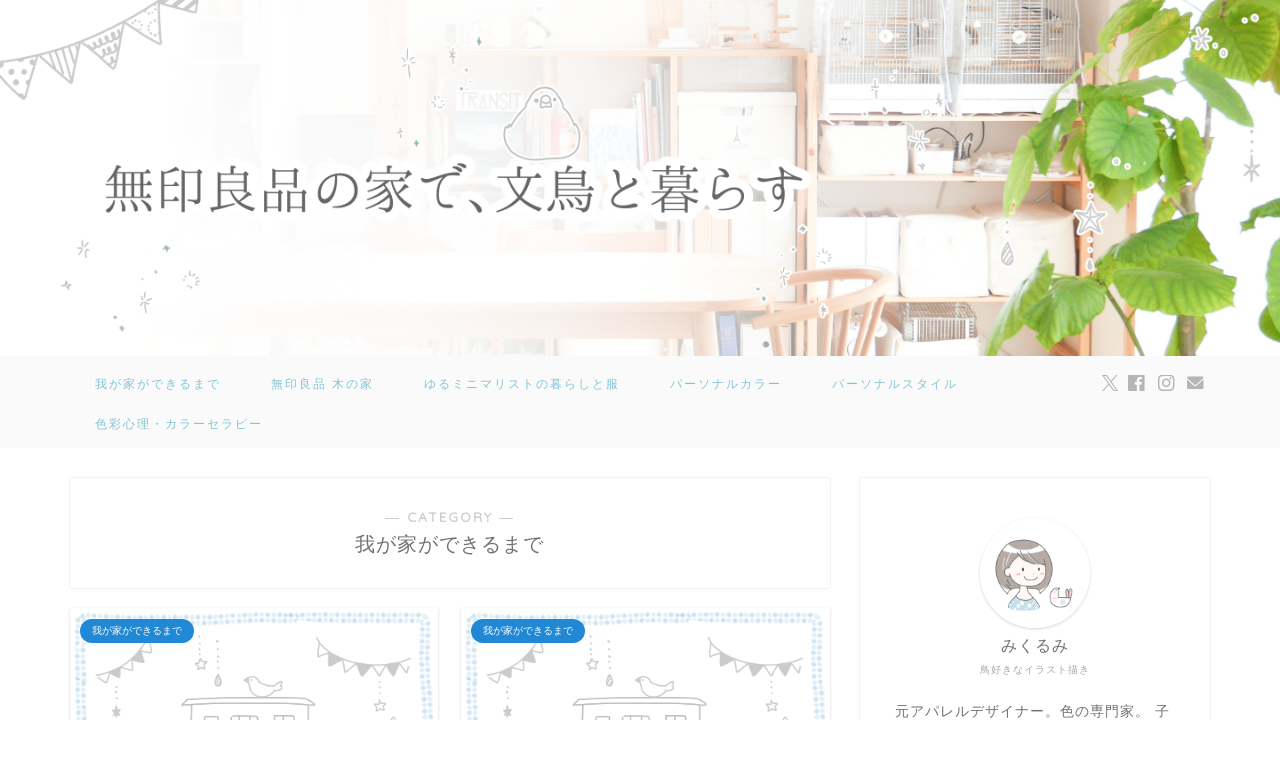

--- FILE ---
content_type: text/html; charset=UTF-8
request_url: https://www.blanc39.com/category/myhome
body_size: 16059
content:
<!DOCTYPE html>
<html lang="ja">
<head prefix="og: http://ogp.me/ns# fb: http://ogp.me/ns/fb# article: http://ogp.me/ns/article#">
<meta charset="utf-8">
<meta http-equiv="X-UA-Compatible" content="IE=edge">
<meta name="viewport" content="width=device-width, initial-scale=1">
<!-- ここからOGP -->
<meta property="og:type" content="blog">
				<meta property="og:title" content="我が家ができるまで｜無印良品の家で、文鳥と暮らす">
		<meta property="og:url" content="https://www.blanc39.com/category/myhome">
	<meta property="og:description" content="我が家ができるまで">
						<meta property="og:image" content="https://www.blanc39.com/wp-content/uploads/2022/09/BD5AD972-7D6A-4FE3-A376-EB01596E14A5-1024x683.jpeg">
			<meta property="og:site_name" content="無印良品の家で、文鳥と暮らす">
<meta property="fb:admins" content="690466897658723">
<meta name="twitter:card" content="summary_large_image">
	<meta name="twitter:site" content="@color_blanc">
<!-- ここまでOGP --> 

<meta name="description" itemprop="description" content="我が家ができるまで" >
<link rel="canonical" href="https://www.blanc39.com/category/myhome">
<title>我が家ができるまで｜無印良品の家で、文鳥と暮らす</title>
<meta name='robots' content='max-image-preview:large' />
	<style>img:is([sizes="auto" i], [sizes^="auto," i]) { contain-intrinsic-size: 3000px 1500px }</style>
	<link rel='dns-prefetch' href='//cdnjs.cloudflare.com' />
<link rel="alternate" type="application/rss+xml" title="無印良品の家で、文鳥と暮らす &raquo; フィード" href="https://www.blanc39.com/feed" />
<link rel="alternate" type="application/rss+xml" title="無印良品の家で、文鳥と暮らす &raquo; コメントフィード" href="https://www.blanc39.com/comments/feed" />
<link rel="alternate" type="application/rss+xml" title="無印良品の家で、文鳥と暮らす &raquo; 我が家ができるまで カテゴリーのフィード" href="https://www.blanc39.com/category/myhome/feed" />
<script type="text/javascript">
/* <![CDATA[ */
window._wpemojiSettings = {"baseUrl":"https:\/\/s.w.org\/images\/core\/emoji\/15.0.3\/72x72\/","ext":".png","svgUrl":"https:\/\/s.w.org\/images\/core\/emoji\/15.0.3\/svg\/","svgExt":".svg","source":{"concatemoji":"https:\/\/www.blanc39.com\/wp-includes\/js\/wp-emoji-release.min.js?ver=6.7.4"}};
/*! This file is auto-generated */
!function(i,n){var o,s,e;function c(e){try{var t={supportTests:e,timestamp:(new Date).valueOf()};sessionStorage.setItem(o,JSON.stringify(t))}catch(e){}}function p(e,t,n){e.clearRect(0,0,e.canvas.width,e.canvas.height),e.fillText(t,0,0);var t=new Uint32Array(e.getImageData(0,0,e.canvas.width,e.canvas.height).data),r=(e.clearRect(0,0,e.canvas.width,e.canvas.height),e.fillText(n,0,0),new Uint32Array(e.getImageData(0,0,e.canvas.width,e.canvas.height).data));return t.every(function(e,t){return e===r[t]})}function u(e,t,n){switch(t){case"flag":return n(e,"\ud83c\udff3\ufe0f\u200d\u26a7\ufe0f","\ud83c\udff3\ufe0f\u200b\u26a7\ufe0f")?!1:!n(e,"\ud83c\uddfa\ud83c\uddf3","\ud83c\uddfa\u200b\ud83c\uddf3")&&!n(e,"\ud83c\udff4\udb40\udc67\udb40\udc62\udb40\udc65\udb40\udc6e\udb40\udc67\udb40\udc7f","\ud83c\udff4\u200b\udb40\udc67\u200b\udb40\udc62\u200b\udb40\udc65\u200b\udb40\udc6e\u200b\udb40\udc67\u200b\udb40\udc7f");case"emoji":return!n(e,"\ud83d\udc26\u200d\u2b1b","\ud83d\udc26\u200b\u2b1b")}return!1}function f(e,t,n){var r="undefined"!=typeof WorkerGlobalScope&&self instanceof WorkerGlobalScope?new OffscreenCanvas(300,150):i.createElement("canvas"),a=r.getContext("2d",{willReadFrequently:!0}),o=(a.textBaseline="top",a.font="600 32px Arial",{});return e.forEach(function(e){o[e]=t(a,e,n)}),o}function t(e){var t=i.createElement("script");t.src=e,t.defer=!0,i.head.appendChild(t)}"undefined"!=typeof Promise&&(o="wpEmojiSettingsSupports",s=["flag","emoji"],n.supports={everything:!0,everythingExceptFlag:!0},e=new Promise(function(e){i.addEventListener("DOMContentLoaded",e,{once:!0})}),new Promise(function(t){var n=function(){try{var e=JSON.parse(sessionStorage.getItem(o));if("object"==typeof e&&"number"==typeof e.timestamp&&(new Date).valueOf()<e.timestamp+604800&&"object"==typeof e.supportTests)return e.supportTests}catch(e){}return null}();if(!n){if("undefined"!=typeof Worker&&"undefined"!=typeof OffscreenCanvas&&"undefined"!=typeof URL&&URL.createObjectURL&&"undefined"!=typeof Blob)try{var e="postMessage("+f.toString()+"("+[JSON.stringify(s),u.toString(),p.toString()].join(",")+"));",r=new Blob([e],{type:"text/javascript"}),a=new Worker(URL.createObjectURL(r),{name:"wpTestEmojiSupports"});return void(a.onmessage=function(e){c(n=e.data),a.terminate(),t(n)})}catch(e){}c(n=f(s,u,p))}t(n)}).then(function(e){for(var t in e)n.supports[t]=e[t],n.supports.everything=n.supports.everything&&n.supports[t],"flag"!==t&&(n.supports.everythingExceptFlag=n.supports.everythingExceptFlag&&n.supports[t]);n.supports.everythingExceptFlag=n.supports.everythingExceptFlag&&!n.supports.flag,n.DOMReady=!1,n.readyCallback=function(){n.DOMReady=!0}}).then(function(){return e}).then(function(){var e;n.supports.everything||(n.readyCallback(),(e=n.source||{}).concatemoji?t(e.concatemoji):e.wpemoji&&e.twemoji&&(t(e.twemoji),t(e.wpemoji)))}))}((window,document),window._wpemojiSettings);
/* ]]> */
</script>
<style id='wp-emoji-styles-inline-css' type='text/css'>

	img.wp-smiley, img.emoji {
		display: inline !important;
		border: none !important;
		box-shadow: none !important;
		height: 1em !important;
		width: 1em !important;
		margin: 0 0.07em !important;
		vertical-align: -0.1em !important;
		background: none !important;
		padding: 0 !important;
	}
</style>
<link rel='stylesheet' id='wp-block-library-css' href='https://www.blanc39.com/wp-includes/css/dist/block-library/style.min.css?ver=6.7.4' type='text/css' media='all' />
<style id='rinkerg-gutenberg-rinker-style-inline-css' type='text/css'>
.wp-block-create-block-block{background-color:#21759b;color:#fff;padding:2px}

</style>
<style id='classic-theme-styles-inline-css' type='text/css'>
/*! This file is auto-generated */
.wp-block-button__link{color:#fff;background-color:#32373c;border-radius:9999px;box-shadow:none;text-decoration:none;padding:calc(.667em + 2px) calc(1.333em + 2px);font-size:1.125em}.wp-block-file__button{background:#32373c;color:#fff;text-decoration:none}
</style>
<style id='global-styles-inline-css' type='text/css'>
:root{--wp--preset--aspect-ratio--square: 1;--wp--preset--aspect-ratio--4-3: 4/3;--wp--preset--aspect-ratio--3-4: 3/4;--wp--preset--aspect-ratio--3-2: 3/2;--wp--preset--aspect-ratio--2-3: 2/3;--wp--preset--aspect-ratio--16-9: 16/9;--wp--preset--aspect-ratio--9-16: 9/16;--wp--preset--color--black: #000000;--wp--preset--color--cyan-bluish-gray: #abb8c3;--wp--preset--color--white: #ffffff;--wp--preset--color--pale-pink: #f78da7;--wp--preset--color--vivid-red: #cf2e2e;--wp--preset--color--luminous-vivid-orange: #ff6900;--wp--preset--color--luminous-vivid-amber: #fcb900;--wp--preset--color--light-green-cyan: #7bdcb5;--wp--preset--color--vivid-green-cyan: #00d084;--wp--preset--color--pale-cyan-blue: #8ed1fc;--wp--preset--color--vivid-cyan-blue: #0693e3;--wp--preset--color--vivid-purple: #9b51e0;--wp--preset--gradient--vivid-cyan-blue-to-vivid-purple: linear-gradient(135deg,rgba(6,147,227,1) 0%,rgb(155,81,224) 100%);--wp--preset--gradient--light-green-cyan-to-vivid-green-cyan: linear-gradient(135deg,rgb(122,220,180) 0%,rgb(0,208,130) 100%);--wp--preset--gradient--luminous-vivid-amber-to-luminous-vivid-orange: linear-gradient(135deg,rgba(252,185,0,1) 0%,rgba(255,105,0,1) 100%);--wp--preset--gradient--luminous-vivid-orange-to-vivid-red: linear-gradient(135deg,rgba(255,105,0,1) 0%,rgb(207,46,46) 100%);--wp--preset--gradient--very-light-gray-to-cyan-bluish-gray: linear-gradient(135deg,rgb(238,238,238) 0%,rgb(169,184,195) 100%);--wp--preset--gradient--cool-to-warm-spectrum: linear-gradient(135deg,rgb(74,234,220) 0%,rgb(151,120,209) 20%,rgb(207,42,186) 40%,rgb(238,44,130) 60%,rgb(251,105,98) 80%,rgb(254,248,76) 100%);--wp--preset--gradient--blush-light-purple: linear-gradient(135deg,rgb(255,206,236) 0%,rgb(152,150,240) 100%);--wp--preset--gradient--blush-bordeaux: linear-gradient(135deg,rgb(254,205,165) 0%,rgb(254,45,45) 50%,rgb(107,0,62) 100%);--wp--preset--gradient--luminous-dusk: linear-gradient(135deg,rgb(255,203,112) 0%,rgb(199,81,192) 50%,rgb(65,88,208) 100%);--wp--preset--gradient--pale-ocean: linear-gradient(135deg,rgb(255,245,203) 0%,rgb(182,227,212) 50%,rgb(51,167,181) 100%);--wp--preset--gradient--electric-grass: linear-gradient(135deg,rgb(202,248,128) 0%,rgb(113,206,126) 100%);--wp--preset--gradient--midnight: linear-gradient(135deg,rgb(2,3,129) 0%,rgb(40,116,252) 100%);--wp--preset--font-size--small: 13px;--wp--preset--font-size--medium: 20px;--wp--preset--font-size--large: 36px;--wp--preset--font-size--x-large: 42px;--wp--preset--spacing--20: 0.44rem;--wp--preset--spacing--30: 0.67rem;--wp--preset--spacing--40: 1rem;--wp--preset--spacing--50: 1.5rem;--wp--preset--spacing--60: 2.25rem;--wp--preset--spacing--70: 3.38rem;--wp--preset--spacing--80: 5.06rem;--wp--preset--shadow--natural: 6px 6px 9px rgba(0, 0, 0, 0.2);--wp--preset--shadow--deep: 12px 12px 50px rgba(0, 0, 0, 0.4);--wp--preset--shadow--sharp: 6px 6px 0px rgba(0, 0, 0, 0.2);--wp--preset--shadow--outlined: 6px 6px 0px -3px rgba(255, 255, 255, 1), 6px 6px rgba(0, 0, 0, 1);--wp--preset--shadow--crisp: 6px 6px 0px rgba(0, 0, 0, 1);}:where(.is-layout-flex){gap: 0.5em;}:where(.is-layout-grid){gap: 0.5em;}body .is-layout-flex{display: flex;}.is-layout-flex{flex-wrap: wrap;align-items: center;}.is-layout-flex > :is(*, div){margin: 0;}body .is-layout-grid{display: grid;}.is-layout-grid > :is(*, div){margin: 0;}:where(.wp-block-columns.is-layout-flex){gap: 2em;}:where(.wp-block-columns.is-layout-grid){gap: 2em;}:where(.wp-block-post-template.is-layout-flex){gap: 1.25em;}:where(.wp-block-post-template.is-layout-grid){gap: 1.25em;}.has-black-color{color: var(--wp--preset--color--black) !important;}.has-cyan-bluish-gray-color{color: var(--wp--preset--color--cyan-bluish-gray) !important;}.has-white-color{color: var(--wp--preset--color--white) !important;}.has-pale-pink-color{color: var(--wp--preset--color--pale-pink) !important;}.has-vivid-red-color{color: var(--wp--preset--color--vivid-red) !important;}.has-luminous-vivid-orange-color{color: var(--wp--preset--color--luminous-vivid-orange) !important;}.has-luminous-vivid-amber-color{color: var(--wp--preset--color--luminous-vivid-amber) !important;}.has-light-green-cyan-color{color: var(--wp--preset--color--light-green-cyan) !important;}.has-vivid-green-cyan-color{color: var(--wp--preset--color--vivid-green-cyan) !important;}.has-pale-cyan-blue-color{color: var(--wp--preset--color--pale-cyan-blue) !important;}.has-vivid-cyan-blue-color{color: var(--wp--preset--color--vivid-cyan-blue) !important;}.has-vivid-purple-color{color: var(--wp--preset--color--vivid-purple) !important;}.has-black-background-color{background-color: var(--wp--preset--color--black) !important;}.has-cyan-bluish-gray-background-color{background-color: var(--wp--preset--color--cyan-bluish-gray) !important;}.has-white-background-color{background-color: var(--wp--preset--color--white) !important;}.has-pale-pink-background-color{background-color: var(--wp--preset--color--pale-pink) !important;}.has-vivid-red-background-color{background-color: var(--wp--preset--color--vivid-red) !important;}.has-luminous-vivid-orange-background-color{background-color: var(--wp--preset--color--luminous-vivid-orange) !important;}.has-luminous-vivid-amber-background-color{background-color: var(--wp--preset--color--luminous-vivid-amber) !important;}.has-light-green-cyan-background-color{background-color: var(--wp--preset--color--light-green-cyan) !important;}.has-vivid-green-cyan-background-color{background-color: var(--wp--preset--color--vivid-green-cyan) !important;}.has-pale-cyan-blue-background-color{background-color: var(--wp--preset--color--pale-cyan-blue) !important;}.has-vivid-cyan-blue-background-color{background-color: var(--wp--preset--color--vivid-cyan-blue) !important;}.has-vivid-purple-background-color{background-color: var(--wp--preset--color--vivid-purple) !important;}.has-black-border-color{border-color: var(--wp--preset--color--black) !important;}.has-cyan-bluish-gray-border-color{border-color: var(--wp--preset--color--cyan-bluish-gray) !important;}.has-white-border-color{border-color: var(--wp--preset--color--white) !important;}.has-pale-pink-border-color{border-color: var(--wp--preset--color--pale-pink) !important;}.has-vivid-red-border-color{border-color: var(--wp--preset--color--vivid-red) !important;}.has-luminous-vivid-orange-border-color{border-color: var(--wp--preset--color--luminous-vivid-orange) !important;}.has-luminous-vivid-amber-border-color{border-color: var(--wp--preset--color--luminous-vivid-amber) !important;}.has-light-green-cyan-border-color{border-color: var(--wp--preset--color--light-green-cyan) !important;}.has-vivid-green-cyan-border-color{border-color: var(--wp--preset--color--vivid-green-cyan) !important;}.has-pale-cyan-blue-border-color{border-color: var(--wp--preset--color--pale-cyan-blue) !important;}.has-vivid-cyan-blue-border-color{border-color: var(--wp--preset--color--vivid-cyan-blue) !important;}.has-vivid-purple-border-color{border-color: var(--wp--preset--color--vivid-purple) !important;}.has-vivid-cyan-blue-to-vivid-purple-gradient-background{background: var(--wp--preset--gradient--vivid-cyan-blue-to-vivid-purple) !important;}.has-light-green-cyan-to-vivid-green-cyan-gradient-background{background: var(--wp--preset--gradient--light-green-cyan-to-vivid-green-cyan) !important;}.has-luminous-vivid-amber-to-luminous-vivid-orange-gradient-background{background: var(--wp--preset--gradient--luminous-vivid-amber-to-luminous-vivid-orange) !important;}.has-luminous-vivid-orange-to-vivid-red-gradient-background{background: var(--wp--preset--gradient--luminous-vivid-orange-to-vivid-red) !important;}.has-very-light-gray-to-cyan-bluish-gray-gradient-background{background: var(--wp--preset--gradient--very-light-gray-to-cyan-bluish-gray) !important;}.has-cool-to-warm-spectrum-gradient-background{background: var(--wp--preset--gradient--cool-to-warm-spectrum) !important;}.has-blush-light-purple-gradient-background{background: var(--wp--preset--gradient--blush-light-purple) !important;}.has-blush-bordeaux-gradient-background{background: var(--wp--preset--gradient--blush-bordeaux) !important;}.has-luminous-dusk-gradient-background{background: var(--wp--preset--gradient--luminous-dusk) !important;}.has-pale-ocean-gradient-background{background: var(--wp--preset--gradient--pale-ocean) !important;}.has-electric-grass-gradient-background{background: var(--wp--preset--gradient--electric-grass) !important;}.has-midnight-gradient-background{background: var(--wp--preset--gradient--midnight) !important;}.has-small-font-size{font-size: var(--wp--preset--font-size--small) !important;}.has-medium-font-size{font-size: var(--wp--preset--font-size--medium) !important;}.has-large-font-size{font-size: var(--wp--preset--font-size--large) !important;}.has-x-large-font-size{font-size: var(--wp--preset--font-size--x-large) !important;}
:where(.wp-block-post-template.is-layout-flex){gap: 1.25em;}:where(.wp-block-post-template.is-layout-grid){gap: 1.25em;}
:where(.wp-block-columns.is-layout-flex){gap: 2em;}:where(.wp-block-columns.is-layout-grid){gap: 2em;}
:root :where(.wp-block-pullquote){font-size: 1.5em;line-height: 1.6;}
</style>
<link rel='stylesheet' id='contact-form-7-css' href='https://www.blanc39.com/wp-content/plugins/contact-form-7/includes/css/styles.css?ver=6.1.1' type='text/css' media='all' />
<link rel='stylesheet' id='pz-linkcard-css-css' href='//www.blanc39.com/wp-content/uploads/pz-linkcard/style/style.min.css?ver=2.5.6.5.3' type='text/css' media='all' />
<link rel='stylesheet' id='toc-screen-css' href='https://www.blanc39.com/wp-content/plugins/table-of-contents-plus/screen.min.css?ver=2411.1' type='text/css' media='all' />
<link rel='stylesheet' id='yyi_rinker_stylesheet-css' href='https://www.blanc39.com/wp-content/plugins/yyi-rinker/css/style.css?v=1.11.1&#038;ver=6.7.4' type='text/css' media='all' />
<link rel='stylesheet' id='parent-style-css' href='https://www.blanc39.com/wp-content/themes/jin/style.css?ver=6.7.4' type='text/css' media='all' />
<link rel='stylesheet' id='theme-style-css' href='https://www.blanc39.com/wp-content/themes/jin-child/style.css?ver=6.7.4' type='text/css' media='all' />
<link rel='stylesheet' id='swiper-style-css' href='https://cdnjs.cloudflare.com/ajax/libs/Swiper/4.0.7/css/swiper.min.css?ver=6.7.4' type='text/css' media='all' />
<script type="text/javascript" src="https://www.blanc39.com/wp-includes/js/jquery/jquery.min.js?ver=3.7.1" id="jquery-core-js"></script>
<script type="text/javascript" src="https://www.blanc39.com/wp-includes/js/jquery/jquery-migrate.min.js?ver=3.4.1" id="jquery-migrate-js"></script>
<script type="text/javascript" src="https://www.blanc39.com/wp-content/plugins/yyi-rinker/js/event-tracking.js?v=1.11.1" id="yyi_rinker_event_tracking_script-js"></script>
<link rel="https://api.w.org/" href="https://www.blanc39.com/wp-json/" /><link rel="alternate" title="JSON" type="application/json" href="https://www.blanc39.com/wp-json/wp/v2/categories/146" /><script type="text/javascript" language="javascript">
    var vc_pid = "885808335";
</script><script type="text/javascript" src="//aml.valuecommerce.com/vcdal.js" async></script><style>
.yyi-rinker-images {
    display: flex;
    justify-content: center;
    align-items: center;
    position: relative;

}
div.yyi-rinker-image img.yyi-rinker-main-img.hidden {
    display: none;
}

.yyi-rinker-images-arrow {
    cursor: pointer;
    position: absolute;
    top: 50%;
    display: block;
    margin-top: -11px;
    opacity: 0.6;
    width: 22px;
}

.yyi-rinker-images-arrow-left{
    left: -10px;
}
.yyi-rinker-images-arrow-right{
    right: -10px;
}

.yyi-rinker-images-arrow-left.hidden {
    display: none;
}

.yyi-rinker-images-arrow-right.hidden {
    display: none;
}
div.yyi-rinker-contents.yyi-rinker-design-tate  div.yyi-rinker-box{
    flex-direction: column;
}

div.yyi-rinker-contents.yyi-rinker-design-slim div.yyi-rinker-box .yyi-rinker-links {
    flex-direction: column;
}

div.yyi-rinker-contents.yyi-rinker-design-slim div.yyi-rinker-info {
    width: 100%;
}

div.yyi-rinker-contents.yyi-rinker-design-slim .yyi-rinker-title {
    text-align: center;
}

div.yyi-rinker-contents.yyi-rinker-design-slim .yyi-rinker-links {
    text-align: center;
}
div.yyi-rinker-contents.yyi-rinker-design-slim .yyi-rinker-image {
    margin: auto;
}

div.yyi-rinker-contents.yyi-rinker-design-slim div.yyi-rinker-info ul.yyi-rinker-links li {
	align-self: stretch;
}
div.yyi-rinker-contents.yyi-rinker-design-slim div.yyi-rinker-box div.yyi-rinker-info {
	padding: 0;
}
div.yyi-rinker-contents.yyi-rinker-design-slim div.yyi-rinker-box {
	flex-direction: column;
	padding: 14px 5px 0;
}

.yyi-rinker-design-slim div.yyi-rinker-box div.yyi-rinker-info {
	text-align: center;
}

.yyi-rinker-design-slim div.price-box span.price {
	display: block;
}

div.yyi-rinker-contents.yyi-rinker-design-slim div.yyi-rinker-info div.yyi-rinker-title a{
	font-size:16px;
}

div.yyi-rinker-contents.yyi-rinker-design-slim ul.yyi-rinker-links li.amazonkindlelink:before,  div.yyi-rinker-contents.yyi-rinker-design-slim ul.yyi-rinker-links li.amazonlink:before,  div.yyi-rinker-contents.yyi-rinker-design-slim ul.yyi-rinker-links li.rakutenlink:before, div.yyi-rinker-contents.yyi-rinker-design-slim ul.yyi-rinker-links li.yahoolink:before, div.yyi-rinker-contents.yyi-rinker-design-slim ul.yyi-rinker-links li.mercarilink:before {
	font-size:12px;
}

div.yyi-rinker-contents.yyi-rinker-design-slim ul.yyi-rinker-links li a {
	font-size: 13px;
}
.entry-content ul.yyi-rinker-links li {
	padding: 0;
}

div.yyi-rinker-contents .yyi-rinker-attention.attention_desing_right_ribbon {
    width: 89px;
    height: 91px;
    position: absolute;
    top: -1px;
    right: -1px;
    left: auto;
    overflow: hidden;
}

div.yyi-rinker-contents .yyi-rinker-attention.attention_desing_right_ribbon span {
    display: inline-block;
    width: 146px;
    position: absolute;
    padding: 4px 0;
    left: -13px;
    top: 12px;
    text-align: center;
    font-size: 12px;
    line-height: 24px;
    -webkit-transform: rotate(45deg);
    transform: rotate(45deg);
    box-shadow: 0 1px 3px rgba(0, 0, 0, 0.2);
}

div.yyi-rinker-contents .yyi-rinker-attention.attention_desing_right_ribbon {
    background: none;
}
.yyi-rinker-attention.attention_desing_right_ribbon .yyi-rinker-attention-after,
.yyi-rinker-attention.attention_desing_right_ribbon .yyi-rinker-attention-before{
display:none;
}
div.yyi-rinker-use-right_ribbon div.yyi-rinker-title {
    margin-right: 2rem;
}

				</style>	<style type="text/css">
		#wrapper {
			background-color: #fff;
			background-image: url();
					}

		.related-entry-headline-text span:before,
		#comment-title span:before,
		#reply-title span:before {
			background-color: #85c4d6;
			border-color: #85c4d6 !important;
		}

		#breadcrumb:after,
		#page-top a {
			background-color: #eeeeee;
		}

		#footer-widget-area {
			background-color: #eeeeee;
			border: none !important;
		}

		.footer-inner a #copyright,
		#copyright-center {
			border-color: taransparent !important;
			color: #727272 !important;
		}

		.page-top-footer a {
			color: #eeeeee !important;
		}

		#breadcrumb ul li,
		#breadcrumb ul li a {
			color: #eeeeee !important;
		}

		body,
		a,
		a:link,
		a:visited,
		.my-profile,
		.widgettitle,
		.tabBtn-mag label {
			color: #727272;
		}

		a:hover {
			color: #2188d5;
		}

		.widget_nav_menu ul>li>a:before,
		.widget_categories ul>li>a:before,
		.widget_pages ul>li>a:before,
		.widget_recent_entries ul>li>a:before,
		.widget_archive ul>li>a:before,
		.widget_archive form:after,
		.widget_categories form:after,
		.widget_nav_menu ul>li>ul.sub-menu>li>a:before,
		.widget_categories ul>li>.children>li>a:before,
		.widget_pages ul>li>.children>li>a:before,
		.widget_nav_menu ul>li>ul.sub-menu>li>ul.sub-menu li>a:before,
		.widget_categories ul>li>.children>li>.children li>a:before,
		.widget_pages ul>li>.children>li>.children li>a:before {
			color: #85c4d6;
		}

		.widget_nav_menu ul .sub-menu .sub-menu li a:before {
			background-color: #727272 !important;
		}

		.d--labeling-act-border {
			border-color: rgba(114, 114, 114, 0.18);
		}

		.c--labeling-act.d--labeling-act-solid {
			background-color: rgba(114, 114, 114, 0.06);
		}

		.a--labeling-act {
			color: rgba(114, 114, 114, 0.6);
		}

		.a--labeling-small-act span {
			background-color: rgba(114, 114, 114, 0.21);
		}

		.c--labeling-act.d--labeling-act-strong {
			background-color: rgba(114, 114, 114, 0.045);
		}

		.d--labeling-act-strong .a--labeling-act {
			color: rgba(114, 114, 114, 0.75);
		}


		footer .footer-widget,
		footer .footer-widget a,
		footer .footer-widget ul li,
		.footer-widget.widget_nav_menu ul>li>a:before,
		.footer-widget.widget_categories ul>li>a:before,
		.footer-widget.widget_recent_entries ul>li>a:before,
		.footer-widget.widget_pages ul>li>a:before,
		.footer-widget.widget_archive ul>li>a:before,
		footer .widget_tag_cloud .tagcloud a:before {
			color: #727272 !important;
			border-color: #727272 !important;
		}

		footer .footer-widget .widgettitle {
			color: #727272 !important;
			border-color: #2188d5 !important;
		}

		footer .widget_nav_menu ul .children .children li a:before,
		footer .widget_categories ul .children .children li a:before,
		footer .widget_nav_menu ul .sub-menu .sub-menu li a:before {
			background-color: #727272 !important;
		}

		#drawernav a:hover,
		.post-list-title,
		#prev-next p,
		#toc_container .toc_list li a {
			color: #727272 !important;
		}

		#header-box {
			background-color: #ffffff;
		}

		@media (min-width: 768px) {

			#header-box .header-box10-bg:before,
			#header-box .header-box11-bg:before {
				border-radius: 2px;
			}
		}

		@media (min-width: 768px) {
			.top-image-meta {
				margin-top: calc(30px - 30px);
			}
		}

		@media (min-width: 1200px) {
			.top-image-meta {
				margin-top: calc(30px);
			}
		}

		.pickup-contents:before {
			background-color: #ffffff !important;
		}

		.main-image-text {
			color: #555;
		}

		.main-image-text-sub {
			color: #606060;
		}

		@media (min-width: 481px) {
			#site-info {
				padding-top: 15px !important;
				padding-bottom: 15px !important;
			}
		}

		#site-info span a {
			color: #85c4d6 !important;
		}

		#headmenu .headsns .line a svg {
			fill: #b5b5b5 !important;
		}

		#headmenu .headsns a,
		#headmenu {
			color: #b5b5b5 !important;
			border-color: #b5b5b5 !important;
		}

		.profile-follow .line-sns a svg {
			fill: #85c4d6 !important;
		}

		.profile-follow .line-sns a:hover svg {
			fill: #2188d5 !important;
		}

		.profile-follow a {
			color: #85c4d6 !important;
			border-color: #85c4d6 !important;
		}

		.profile-follow a:hover,
		#headmenu .headsns a:hover {
			color: #2188d5 !important;
			border-color: #2188d5 !important;
		}

		.search-box:hover {
			color: #2188d5 !important;
			border-color: #2188d5 !important;
		}

		#header #headmenu .headsns .line a:hover svg {
			fill: #2188d5 !important;
		}

		.cps-icon-bar,
		#navtoggle:checked+.sp-menu-open .cps-icon-bar {
			background-color: #85c4d6;
		}

		#nav-container {
			background-color: #fafafa;
		}

		.menu-box .menu-item svg {
			fill: #85c4d6;
		}

		#drawernav ul.menu-box>li>a,
		#drawernav2 ul.menu-box>li>a,
		#drawernav3 ul.menu-box>li>a,
		#drawernav4 ul.menu-box>li>a,
		#drawernav5 ul.menu-box>li>a,
		#drawernav ul.menu-box>li.menu-item-has-children:after,
		#drawernav2 ul.menu-box>li.menu-item-has-children:after,
		#drawernav3 ul.menu-box>li.menu-item-has-children:after,
		#drawernav4 ul.menu-box>li.menu-item-has-children:after,
		#drawernav5 ul.menu-box>li.menu-item-has-children:after {
			color: #85c4d6 !important;
		}

		#drawernav ul.menu-box li a,
		#drawernav2 ul.menu-box li a,
		#drawernav3 ul.menu-box li a,
		#drawernav4 ul.menu-box li a,
		#drawernav5 ul.menu-box li a {
			font-size: 12px !important;
		}

		#drawernav3 ul.menu-box>li {
			color: #727272 !important;
		}

		#drawernav4 .menu-box>.menu-item>a:after,
		#drawernav3 .menu-box>.menu-item>a:after,
		#drawernav .menu-box>.menu-item>a:after {
			background-color: #85c4d6 !important;
		}

		#drawernav2 .menu-box>.menu-item:hover,
		#drawernav5 .menu-box>.menu-item:hover {
			border-top-color: #85c4d6 !important;
		}

		.cps-info-bar a {
			background-color: #85c4d6 !important;
		}

		@media (min-width: 768px) {
			.post-list-mag .post-list-item:not(:nth-child(2n)) {
				margin-right: 2.6%;
			}
		}

		@media (min-width: 768px) {

			#tab-1:checked~.tabBtn-mag li [for="tab-1"]:after,
			#tab-2:checked~.tabBtn-mag li [for="tab-2"]:after,
			#tab-3:checked~.tabBtn-mag li [for="tab-3"]:after,
			#tab-4:checked~.tabBtn-mag li [for="tab-4"]:after {
				border-top-color: #85c4d6 !important;
			}

			.tabBtn-mag label {
				border-bottom-color: #85c4d6 !important;
			}
		}

		#tab-1:checked~.tabBtn-mag li [for="tab-1"],
		#tab-2:checked~.tabBtn-mag li [for="tab-2"],
		#tab-3:checked~.tabBtn-mag li [for="tab-3"],
		#tab-4:checked~.tabBtn-mag li [for="tab-4"],
		#prev-next a.next:after,
		#prev-next a.prev:after,
		.more-cat-button a:hover span:before {
			background-color: #85c4d6 !important;
		}


		.swiper-slide .post-list-cat,
		.post-list-mag .post-list-cat,
		.post-list-mag3col .post-list-cat,
		.post-list-mag-sp1col .post-list-cat,
		.swiper-pagination-bullet-active,
		.pickup-cat,
		.post-list .post-list-cat,
		#breadcrumb .bcHome a:hover span:before,
		.popular-item:nth-child(1) .pop-num,
		.popular-item:nth-child(2) .pop-num,
		.popular-item:nth-child(3) .pop-num {
			background-color: #2188d5 !important;
		}

		.sidebar-btn a,
		.profile-sns-menu {
			background-color: #2188d5 !important;
		}

		.sp-sns-menu a,
		.pickup-contents-box a:hover .pickup-title {
			border-color: #85c4d6 !important;
			color: #85c4d6 !important;
		}

		.pickup-image:after {
			display: none;
		}

		.pro-line svg {
			fill: #85c4d6 !important;
		}

		.cps-post-cat a,
		.meta-cat,
		.popular-cat {
			background-color: #2188d5 !important;
			border-color: #2188d5 !important;
		}

		.tagicon,
		.tag-box a,
		#toc_container .toc_list>li,
		#toc_container .toc_title {
			color: #85c4d6 !important;
		}

		.widget_tag_cloud a::before {
			color: #727272 !important;
		}

		.tag-box a,
		#toc_container:before {
			border-color: #85c4d6 !important;
		}

		.cps-post-cat a:hover {
			color: #2188d5 !important;
		}

		.pagination li:not([class*="current"]) a:hover,
		.widget_tag_cloud a:hover {
			background-color: #85c4d6 !important;
		}

		.pagination li:not([class*="current"]) a:hover {
			opacity: 0.5 !important;
		}

		.pagination li.current a {
			background-color: #85c4d6 !important;
			border-color: #85c4d6 !important;
		}

		.nextpage a:hover span {
			color: #85c4d6 !important;
			border-color: #85c4d6 !important;
		}

		.cta-content:before {
			background-color: #85c4d6 !important;
		}

		.cta-text,
		.info-title {
			color: #fff !important;
		}

		#footer-widget-area.footer_style1 .widgettitle {
			border-color: #2188d5 !important;
		}

		.sidebar_style1 .widgettitle,
		.sidebar_style5 .widgettitle {
			border-color: #85c4d6 !important;
		}

		.sidebar_style2 .widgettitle,
		.sidebar_style4 .widgettitle,
		.sidebar_style6 .widgettitle,
		#home-bottom-widget .widgettitle,
		#home-top-widget .widgettitle,
		#post-bottom-widget .widgettitle,
		#post-top-widget .widgettitle {
			background-color: #85c4d6 !important;
		}

		#home-bottom-widget .widget_search .search-box input[type="submit"],
		#home-top-widget .widget_search .search-box input[type="submit"],
		#post-bottom-widget .widget_search .search-box input[type="submit"],
		#post-top-widget .widget_search .search-box input[type="submit"] {
			background-color: #2188d5 !important;
		}

		.tn-logo-size {
			font-size: 160% !important;
		}

		@media (min-width: 481px) {
			.tn-logo-size img {
				width: calc(160%*0.5) !important;
			}
		}

		@media (min-width: 768px) {
			.tn-logo-size img {
				width: calc(160%*2.2) !important;
			}
		}

		@media (min-width: 1200px) {
			.tn-logo-size img {
				width: 160% !important;
			}
		}

		.sp-logo-size {
			font-size: % !important;
		}

		.sp-logo-size img {
			width: % !important;
		}

		.cps-post-main ul>li:before,
		.cps-post-main ol>li:before {
			background-color: #2188d5 !important;
		}

		.profile-card .profile-title {
			background-color: #85c4d6 !important;
		}

		.profile-card {
			border-color: #85c4d6 !important;
		}

		.cps-post-main a {
			color: #98cef2;
		}

		.cps-post-main .marker {
			background: -webkit-linear-gradient(transparent 80%, #a8deea 0%);
			background: linear-gradient(transparent 80%, #a8deea 0%);
		}

		.cps-post-main .marker2 {
			background: -webkit-linear-gradient(transparent 80%, #eeefa7 0%);
			background: linear-gradient(transparent 80%, #eeefa7 0%);
		}

		.cps-post-main .jic-sc {
			color: #2188d5;
		}


		.simple-box1 {
			border-color: #ef9b9b !important;
		}

		.simple-box2 {
			border-color: #f2bf7d !important;
		}

		.simple-box3 {
			border-color: #b5e28a !important;
		}

		.simple-box4 {
			border-color: #7badd8 !important;
		}

		.simple-box4:before {
			background-color: #7badd8;
		}

		.simple-box5 {
			border-color: #e896c7 !important;
		}

		.simple-box5:before {
			background-color: #e896c7;
		}

		.simple-box6 {
			background-color: #fffdef !important;
		}

		.simple-box7 {
			border-color: #def1f9 !important;
		}

		.simple-box7:before {
			background-color: #def1f9 !important;
		}

		.simple-box8 {
			border-color: #85c4d6 !important;
		}

		.simple-box8:before {
			background-color: #85c4d6 !important;
		}

		.simple-box9:before {
			background-color: #e1c0e8 !important;
		}

		.simple-box9:after {
			border-color: #e1c0e8 #e1c0e8 #fff #fff !important;
		}

		.kaisetsu-box1:before,
		.kaisetsu-box1-title {
			background-color: #ffb49e !important;
		}

		.kaisetsu-box2 {
			border-color: #89c2f4 !important;
		}

		.kaisetsu-box2-title {
			background-color: #89c2f4 !important;
		}

		.kaisetsu-box4 {
			border-color: #ea91a9 !important;
		}

		.kaisetsu-box4-title {
			background-color: #ea91a9 !important;
		}

		.kaisetsu-box5:before {
			background-color: #57b3ba !important;
		}

		.kaisetsu-box5-title {
			background-color: #57b3ba !important;
		}

		.concept-box1 {
			border-color: #85db8f !important;
		}

		.concept-box1:after {
			background-color: #85db8f !important;
		}

		.concept-box1:before {
			content: "ポイント" !important;
			color: #85db8f !important;
		}

		.concept-box2 {
			border-color: #f7cf6a !important;
		}

		.concept-box2:after {
			background-color: #f7cf6a !important;
		}

		.concept-box2:before {
			content: "注意点" !important;
			color: #f7cf6a !important;
		}

		.concept-box3 {
			border-color: #86cee8 !important;
		}

		.concept-box3:after {
			background-color: #86cee8 !important;
		}

		.concept-box3:before {
			content: "良い例" !important;
			color: #86cee8 !important;
		}

		.concept-box4 {
			border-color: #ed8989 !important;
		}

		.concept-box4:after {
			background-color: #ed8989 !important;
		}

		.concept-box4:before {
			content: "悪い例" !important;
			color: #ed8989 !important;
		}

		.concept-box5 {
			border-color: #9e9e9e !important;
		}

		.concept-box5:after {
			background-color: #9e9e9e !important;
		}

		.concept-box5:before {
			content: "参考" !important;
			color: #9e9e9e !important;
		}

		.concept-box6 {
			border-color: #8eaced !important;
		}

		.concept-box6:after {
			background-color: #8eaced !important;
		}

		.concept-box6:before {
			content: "メモ" !important;
			color: #8eaced !important;
		}

		.innerlink-box1,
		.blog-card {
			border-color: #85c4d6 !important;
		}

		.innerlink-box1-title {
			background-color: #85c4d6 !important;
			border-color: #85c4d6 !important;
		}

		.innerlink-box1:before,
		.blog-card-hl-box {
			background-color: #85c4d6 !important;
		}

		.jin-ac-box01-title::after {
			color: #85c4d6;
		}

		.color-button01 a,
		.color-button01 a:hover,
		.color-button01:before {
			background-color: #008db7 !important;
		}

		.top-image-btn-color a,
		.top-image-btn-color a:hover,
		.top-image-btn-color:before {
			background-color: #ffcd44 !important;
		}

		.color-button02 a,
		.color-button02 a:hover,
		.color-button02:before {
			background-color: #d9333f !important;
		}

		.color-button01-big a,
		.color-button01-big a:hover,
		.color-button01-big:before {
			background-color: #3296d1 !important;
		}

		.color-button01-big a,
		.color-button01-big:before {
			border-radius: 5px !important;
		}

		.color-button01-big a {
			padding-top: 20px !important;
			padding-bottom: 20px !important;
		}

		.color-button02-big a,
		.color-button02-big a:hover,
		.color-button02-big:before {
			background-color: #85c4d6 !important;
		}

		.color-button02-big a,
		.color-button02-big:before {
			border-radius: 5px !important;
		}

		.color-button02-big a {
			padding-top: 20px !important;
			padding-bottom: 20px !important;
		}

		.color-button01-big {
			width: 75% !important;
		}

		.color-button02-big {
			width: 75% !important;
		}

		.top-image-btn-color:before,
		.color-button01:before,
		.color-button02:before,
		.color-button01-big:before,
		.color-button02-big:before {
			bottom: -1px;
			left: -1px;
			width: 100%;
			height: 100%;
			border-radius: 6px;
			box-shadow: 0px 1px 5px 0px rgba(0, 0, 0, 0.25);
			-webkit-transition: all .4s;
			transition: all .4s;
		}

		.top-image-btn-color a:hover,
		.color-button01 a:hover,
		.color-button02 a:hover,
		.color-button01-big a:hover,
		.color-button02-big a:hover {
			-webkit-transform: translateY(2px);
			transform: translateY(2px);
			-webkit-filter: brightness(0.95);
			filter: brightness(0.95);
		}

		.top-image-btn-color:hover:before,
		.color-button01:hover:before,
		.color-button02:hover:before,
		.color-button01-big:hover:before,
		.color-button02-big:hover:before {
			-webkit-transform: translateY(2px);
			transform: translateY(2px);
			box-shadow: none !important;
		}

		.h2-style01 h2,
		.h2-style02 h2:before,
		.h2-style03 h2,
		.h2-style04 h2:before,
		.h2-style05 h2,
		.h2-style07 h2:before,
		.h2-style07 h2:after,
		.h3-style03 h3:before,
		.h3-style02 h3:before,
		.h3-style05 h3:before,
		.h3-style07 h3:before,
		.h2-style08 h2:after,
		.h2-style10 h2:before,
		.h2-style10 h2:after,
		.h3-style02 h3:after,
		.h4-style02 h4:before {
			background-color: #85c4d6 !important;
		}

		.h3-style01 h3,
		.h3-style04 h3,
		.h3-style05 h3,
		.h3-style06 h3,
		.h4-style01 h4,
		.h2-style02 h2,
		.h2-style08 h2,
		.h2-style08 h2:before,
		.h2-style09 h2,
		.h4-style03 h4 {
			border-color: #85c4d6 !important;
		}

		.h2-style05 h2:before {
			border-top-color: #85c4d6 !important;
		}

		.h2-style06 h2:before,
		.sidebar_style3 .widgettitle:after {
			background-image: linear-gradient(-45deg,
					transparent 25%,
					#85c4d6 25%,
					#85c4d6 50%,
					transparent 50%,
					transparent 75%,
					#85c4d6 75%,
					#85c4d6);
		}

		.jin-h2-icons.h2-style02 h2 .jic:before,
		.jin-h2-icons.h2-style04 h2 .jic:before,
		.jin-h2-icons.h2-style06 h2 .jic:before,
		.jin-h2-icons.h2-style07 h2 .jic:before,
		.jin-h2-icons.h2-style08 h2 .jic:before,
		.jin-h2-icons.h2-style09 h2 .jic:before,
		.jin-h2-icons.h2-style10 h2 .jic:before,
		.jin-h3-icons.h3-style01 h3 .jic:before,
		.jin-h3-icons.h3-style02 h3 .jic:before,
		.jin-h3-icons.h3-style03 h3 .jic:before,
		.jin-h3-icons.h3-style04 h3 .jic:before,
		.jin-h3-icons.h3-style05 h3 .jic:before,
		.jin-h3-icons.h3-style06 h3 .jic:before,
		.jin-h3-icons.h3-style07 h3 .jic:before,
		.jin-h4-icons.h4-style01 h4 .jic:before,
		.jin-h4-icons.h4-style02 h4 .jic:before,
		.jin-h4-icons.h4-style03 h4 .jic:before,
		.jin-h4-icons.h4-style04 h4 .jic:before {
			color: #85c4d6;
		}

		@media all and (-ms-high-contrast:none) {

			*::-ms-backdrop,
			.color-button01:before,
			.color-button02:before,
			.color-button01-big:before,
			.color-button02-big:before {
				background-color: #595857 !important;
			}
		}

		.jin-lp-h2 h2,
		.jin-lp-h2 h2 {
			background-color: transparent !important;
			border-color: transparent !important;
			color: #727272 !important;
		}

		.jincolumn-h3style2 {
			border-color: #85c4d6 !important;
		}

		.jinlph2-style1 h2:first-letter {
			color: #85c4d6 !important;
		}

		.jinlph2-style2 h2,
		.jinlph2-style3 h2 {
			border-color: #85c4d6 !important;
		}

		.jin-photo-title .jin-fusen1-down,
		.jin-photo-title .jin-fusen1-even,
		.jin-photo-title .jin-fusen1-up {
			border-left-color: #85c4d6;
		}

		.jin-photo-title .jin-fusen2,
		.jin-photo-title .jin-fusen3 {
			background-color: #85c4d6;
		}

		.jin-photo-title .jin-fusen2:before,
		.jin-photo-title .jin-fusen3:before {
			border-top-color: #85c4d6;
		}

		.has-huge-font-size {
			font-size: 42px !important;
		}

		.has-large-font-size {
			font-size: 36px !important;
		}

		.has-medium-font-size {
			font-size: 20px !important;
		}

		.has-normal-font-size {
			font-size: 16px !important;
		}

		.has-small-font-size {
			font-size: 13px !important;
		}
	</style>
	<style type="text/css">
		/*<!-- rtoc -->*/
		.rtoc-mokuji-content {
			background-color: #ffffff;
		}

		.rtoc-mokuji-content.frame1 {
			border: 1px solid #85c4d6;
		}

		.rtoc-mokuji-content #rtoc-mokuji-title {
			color: #85c4d6;
		}

		.rtoc-mokuji-content .rtoc-mokuji li>a {
			color: #727272;
		}

		.rtoc-mokuji-content .mokuji_ul.level-1>.rtoc-item::before {
			background-color: #85c4d6 !important;
		}

		.rtoc-mokuji-content .mokuji_ul.level-2>.rtoc-item::before {
			background-color: #85c4d6 !important;
		}

		.rtoc-mokuji-content.frame2::before,
		.rtoc-mokuji-content.frame3,
		.rtoc-mokuji-content.frame4,
		.rtoc-mokuji-content.frame5 {
			border-color: #85c4d6 !important;
		}

		.rtoc-mokuji-content.frame5::before,
		.rtoc-mokuji-content.frame5::after {
			background-color: #85c4d6;
		}

		.widget_block #rtoc-mokuji-widget-wrapper .rtoc-mokuji.level-1 .rtoc-item.rtoc-current:after,
		.widget #rtoc-mokuji-widget-wrapper .rtoc-mokuji.level-1 .rtoc-item.rtoc-current:after,
		#scrollad #rtoc-mokuji-widget-wrapper .rtoc-mokuji.level-1 .rtoc-item.rtoc-current:after,
		#sideBarTracking #rtoc-mokuji-widget-wrapper .rtoc-mokuji.level-1 .rtoc-item.rtoc-current:after {
			background-color: #85c4d6 !important;
		}

		.cls-1,
		.cls-2 {
			stroke: #85c4d6;
		}

		.rtoc-mokuji-content .decimal_ol.level-2>.rtoc-item::before,
		.rtoc-mokuji-content .mokuji_ol.level-2>.rtoc-item::before,
		.rtoc-mokuji-content .decimal_ol.level-2>.rtoc-item::after,
		.rtoc-mokuji-content .decimal_ol.level-2>.rtoc-item::after {
			color: #85c4d6;
			background-color: #85c4d6;
		}

		.rtoc-mokuji-content .rtoc-mokuji.level-1>.rtoc-item::before {
			color: #85c4d6;
		}

		.rtoc-mokuji-content .decimal_ol>.rtoc-item::after {
			background-color: #85c4d6;
		}

		.rtoc-mokuji-content .decimal_ol>.rtoc-item::before {
			color: #85c4d6;
		}

		/*rtoc_return*/
		#rtoc_return a::before {
			background-image: url(https://www.blanc39.com/wp-content/plugins/rich-table-of-content/include/../img/rtoc_return.png);
		}

		#rtoc_return a {
			background-color: #85c4d6 !important;
		}

		/* アクセントポイント */
		.rtoc-mokuji-content .level-1>.rtoc-item #rtocAC.accent-point::after {
			background-color: #85c4d6;
		}

		.rtoc-mokuji-content .level-2>.rtoc-item #rtocAC.accent-point::after {
			background-color: #85c4d6;
		}
		.rtoc-mokuji-content.frame6,
		.rtoc-mokuji-content.frame7::before,
		.rtoc-mokuji-content.frame8::before {
			border-color: #85c4d6;
		}

		.rtoc-mokuji-content.frame6 #rtoc-mokuji-title,
		.rtoc-mokuji-content.frame7 #rtoc-mokuji-title::after {
			background-color: #85c4d6;
		}

		#rtoc-mokuji-wrapper.rtoc-mokuji-content.rtoc_h2_timeline .mokuji_ol.level-1>.rtoc-item::after,
		#rtoc-mokuji-wrapper.rtoc-mokuji-content.rtoc_h2_timeline .level-1.decimal_ol>.rtoc-item::after,
		#rtoc-mokuji-wrapper.rtoc-mokuji-content.rtoc_h3_timeline .mokuji_ol.level-2>.rtoc-item::after,
		#rtoc-mokuji-wrapper.rtoc-mokuji-content.rtoc_h3_timeline .mokuji_ol.level-2>.rtoc-item::after,
		.rtoc-mokuji-content.frame7 #rtoc-mokuji-title span::after {
			background-color: #85c4d6;
		}

		.widget #rtoc-mokuji-wrapper.rtoc-mokuji-content.frame6 #rtoc-mokuji-title {
			color: #85c4d6;
			background-color: #ffffff;
		}
	</style>
				<style type="text/css">
				.rtoc-mokuji-content #rtoc-mokuji-title {
					color: #85c4d6;
				}

				.rtoc-mokuji-content.frame2::before,
				.rtoc-mokuji-content.frame3,
				.rtoc-mokuji-content.frame4,
				.rtoc-mokuji-content.frame5 {
					border-color: #85c4d6;
				}

				.rtoc-mokuji-content .decimal_ol>.rtoc-item::before,
				.rtoc-mokuji-content .decimal_ol.level-2>.rtoc-item::before,
				.rtoc-mokuji-content .mokuji_ol>.rtoc-item::before {
					color: #85c4d6;
				}

				.rtoc-mokuji-content .decimal_ol>.rtoc-item::after,
				.rtoc-mokuji-content .decimal_ol>.rtoc-item::after,
				.rtoc-mokuji-content .mokuji_ul.level-1>.rtoc-item::before,
				.rtoc-mokuji-content .mokuji_ul.level-2>.rtoc-item::before {
					background-color: #85c4d6 !important;
				}

							</style>
<link rel="icon" href="https://www.blanc39.com/wp-content/uploads/2022/05/cropped-E4E0DD46-C5EC-4E29-9C9E-5692BC463E68-32x32.png" sizes="32x32" />
<link rel="icon" href="https://www.blanc39.com/wp-content/uploads/2022/05/cropped-E4E0DD46-C5EC-4E29-9C9E-5692BC463E68-192x192.png" sizes="192x192" />
<link rel="apple-touch-icon" href="https://www.blanc39.com/wp-content/uploads/2022/05/cropped-E4E0DD46-C5EC-4E29-9C9E-5692BC463E68-180x180.png" />
<meta name="msapplication-TileImage" content="https://www.blanc39.com/wp-content/uploads/2022/05/cropped-E4E0DD46-C5EC-4E29-9C9E-5692BC463E68-270x270.png" />
	
<!--カエレバCSS-->
<!--アプリーチCSS-->

<link rel="dns-prefetch" href="//pagead2.googlesyndication.com">
<link rel="dns-prefetch" href="//googleads.g.doubleclick.net">
<link rel="dns-prefetch" href="//tpc.googlesyndication.com">
<link rel="dns-prefetch" href="//www.gstatic.com">

<!-- Global site tag (gtag.js) - Google Analytics -->
<script async src="https://www.googletagmanager.com/gtag/js?id=UA-51022735-1"></script>
<script>
  window.dataLayer = window.dataLayer || [];
  function gtag(){dataLayer.push(arguments);}
  gtag('js', new Date());

  gtag('config', 'UA-51022735-1');
</script>
<script async src="//pagead2.googlesyndication.com/pagead/js/adsbygoogle.js"></script>
<script>
     (adsbygoogle = window.adsbygoogle || []).push({
          google_ad_client: "ca-pub-4655767857822492",
          enable_page_level_ads: true
     });
</script>
</head>
<body class="archive category category-myhome category-146" id="nofont-style">
<div id="wrapper">

		
	<div id="scroll-content" class="animate-off">
	
		<!--ヘッダー-->

								

	

	
	<!--ヘッダー画像-->
										<div id="main-image" class="main-image animate-off">
				
										<a href="https://www.blanc39.com"><img src="https://www.blanc39.com/wp-content/uploads/2022/05/8AD82528-2B1B-44F6-BBF0-7192F65D3FF2.png" /></a>
			
		<div class="top-image-meta">
											</div>
				
</div>							<!--ヘッダー画像-->


	<!--グローバルナビゲーション layout1-->
		<div id="nav-container" class="header-style9-animate animate-off">
		<div class="header-style6-box">
			<div id="drawernav4" class="ef">
				<nav class="fixed-content"><ul class="menu-box"><li class="menu-item menu-item-type-taxonomy menu-item-object-category current-menu-item menu-item-7812"><a href="https://www.blanc39.com/category/myhome" aria-current="page">我が家ができるまで</a></li>
<li class="menu-item menu-item-type-taxonomy menu-item-object-category menu-item-8631"><a href="https://www.blanc39.com/category/mujilife">無印良品 木の家</a></li>
<li class="menu-item menu-item-type-taxonomy menu-item-object-category menu-item-7817"><a href="https://www.blanc39.com/category/clothes">ゆるミニマリストの暮らしと服</a></li>
<li class="menu-item menu-item-type-taxonomy menu-item-object-category menu-item-8628"><a href="https://www.blanc39.com/category/p-color">パーソナルカラー</a></li>
<li class="menu-item menu-item-type-taxonomy menu-item-object-category menu-item-8629"><a href="https://www.blanc39.com/category/p-style">パーソナルスタイル</a></li>
<li class="menu-item menu-item-type-taxonomy menu-item-object-category menu-item-8630"><a href="https://www.blanc39.com/category/c-therapy">色彩心理・カラーセラピー</a></li>
</ul></nav>			</div>

			
			<div id="headmenu">
				<span class="headsns tn_sns_on">
											<span class="twitter"><a href="https://twitter.com/color_blanc"><i class="jic-type jin-ifont-twitter" aria-hidden="true"></i></a></span>
																<span class="facebook">
						<a href="https://www.facebook.com/mikurumicafe/"><i class="jic-type jin-ifont-facebook" aria-hidden="true"></i></a>
						</span>
																<span class="instagram">
						<a href="https://www.instagram.com/buncho.days/"><i class="jic-type jin-ifont-instagram" aria-hidden="true"></i></a>
						</span>
											
																<span class="jin-contact">
						<a href="https://www.blanc39.com/manager-q"><i class="jic-type jin-ifont-mail" aria-hidden="true"></i></a>
						</span>
						

				</span>
				<span class="headsearch tn_search_off">
					<form class="search-box" role="search" method="get" id="searchform" action="https://www.blanc39.com/">
	<input type="search" placeholder="" class="text search-text" value="" name="s" id="s">
	<input type="submit" id="searchsubmit" value="&#xe931;">
</form>
				</span>
			</div>
				</div>
	</div>

		<!--グローバルナビゲーション layout1-->
		
		<!--ヘッダー-->

		<div class="clearfix"></div>

			
														
		
	<div id="contents">
		
		<!--メインコンテンツ-->
							<main id="main-contents" class="main-contents article_style1 animate-off" itemscope itemtype="https://schema.org/Blog">
				<section class="cps-post-box hentry">
					<header class="archive-post-header">
						<span class="archive-title-sub ef">― CATEGORY ―</span>
						<h1 class="archive-title entry-title" itemprop="headline">我が家ができるまで</h1>
						<div class="cps-post-meta vcard">
							<span class="writer fn" itemprop="author" itemscope itemtype="https://schema.org/Person"><span itemprop="name">blanc39</span></span>
							<span class="cps-post-date-box" style="display: none;">
									<div style="display: none;">
		<span class="cps-post-date"><i class="jic jin-ifont-watch" aria-hidden="true"></i>&nbsp;<time class="entry-date date published" datetime="2022-09-07T11:32:49+09:00">2022年9月7日</time></span>
		<time class="entry-date date updated" datetime=""></time>
	</div>
							</span>
						</div>
					</header>
				</section>

				<section class="entry-content archive-box">
					<div class="toppost-list-box-simple">

	<div class="post-list-mag">
				<article class="post-list-item" itemscope itemtype="https://schema.org/BlogPosting">
	<a class="post-list-link" rel="bookmark" href="https://www.blanc39.com/myhome008" itemprop='mainEntityOfPage'>
		<div class="post-list-inner">
			<div class="post-list-thumb" itemprop="image" itemscope itemtype="https://schema.org/ImageObject">
															<img src="https://www.blanc39.com/wp-content/uploads/2022/05/763D9011-B6BB-435F-9EBA-B104E2FF9360.png" class="attachment-small_size size-small_size wp-post-image" alt="" width ="368" height ="207" decoding="async" fetchpriority="high" />						<meta itemprop="url" content="https://www.blanc39.com/wp-content/uploads/2022/05/763D9011-B6BB-435F-9EBA-B104E2FF9360.png">
						<meta itemprop="width" content="640">
						<meta itemprop="height" content="360">
												</div>
			<div class="post-list-meta vcard">
								<span class="post-list-cat category-myhome" style="background-color:!important;" itemprop="keywords">我が家ができるまで</span>
				
				<h2 class="post-list-title entry-title" itemprop="headline">大きな窓のカーテン・窓の数や位置</h2>

				
				<span class="writer fn" itemprop="author" itemscope itemtype="https://schema.org/Person"><span itemprop="name">blanc39</span></span>

				<div class="post-list-publisher" itemprop="publisher" itemscope itemtype="https://schema.org/Organization">
					<span itemprop="logo" itemscope itemtype="https://schema.org/ImageObject">
						<span itemprop="url"></span>
					</span>
					<span itemprop="name">無印良品の家で、文鳥と暮らす</span>
				</div>
			</div>
		</div>
	</a>
</article>				<article class="post-list-item" itemscope itemtype="https://schema.org/BlogPosting">
	<a class="post-list-link" rel="bookmark" href="https://www.blanc39.com/myhome007" itemprop='mainEntityOfPage'>
		<div class="post-list-inner">
			<div class="post-list-thumb" itemprop="image" itemscope itemtype="https://schema.org/ImageObject">
															<img src="https://www.blanc39.com/wp-content/uploads/2022/05/763D9011-B6BB-435F-9EBA-B104E2FF9360.png" class="attachment-small_size size-small_size wp-post-image" alt="" width ="368" height ="207" decoding="async" />						<meta itemprop="url" content="https://www.blanc39.com/wp-content/uploads/2022/05/763D9011-B6BB-435F-9EBA-B104E2FF9360.png">
						<meta itemprop="width" content="640">
						<meta itemprop="height" content="360">
												</div>
			<div class="post-list-meta vcard">
								<span class="post-list-cat category-myhome" style="background-color:!important;" itemprop="keywords">我が家ができるまで</span>
				
				<h2 class="post-list-title entry-title" itemprop="headline">電気のスイッチ・コンセントの位置や決め方</h2>

				
				<span class="writer fn" itemprop="author" itemscope itemtype="https://schema.org/Person"><span itemprop="name">blanc39</span></span>

				<div class="post-list-publisher" itemprop="publisher" itemscope itemtype="https://schema.org/Organization">
					<span itemprop="logo" itemscope itemtype="https://schema.org/ImageObject">
						<span itemprop="url"></span>
					</span>
					<span itemprop="name">無印良品の家で、文鳥と暮らす</span>
				</div>
			</div>
		</div>
	</a>
</article>				<article class="post-list-item" itemscope itemtype="https://schema.org/BlogPosting">
	<a class="post-list-link" rel="bookmark" href="https://www.blanc39.com/myhome006" itemprop='mainEntityOfPage'>
		<div class="post-list-inner">
			<div class="post-list-thumb" itemprop="image" itemscope itemtype="https://schema.org/ImageObject">
															<img src="https://www.blanc39.com/wp-content/uploads/2022/05/763D9011-B6BB-435F-9EBA-B104E2FF9360.png" class="attachment-small_size size-small_size wp-post-image" alt="" width ="368" height ="207" decoding="async" />						<meta itemprop="url" content="https://www.blanc39.com/wp-content/uploads/2022/05/763D9011-B6BB-435F-9EBA-B104E2FF9360.png">
						<meta itemprop="width" content="640">
						<meta itemprop="height" content="360">
												</div>
			<div class="post-list-meta vcard">
								<span class="post-list-cat category-myhome" style="background-color:!important;" itemprop="keywords">我が家ができるまで</span>
				
				<h2 class="post-list-title entry-title" itemprop="headline">間取りはどうする？無印良品の家ならではのこと</h2>

				
				<span class="writer fn" itemprop="author" itemscope itemtype="https://schema.org/Person"><span itemprop="name">blanc39</span></span>

				<div class="post-list-publisher" itemprop="publisher" itemscope itemtype="https://schema.org/Organization">
					<span itemprop="logo" itemscope itemtype="https://schema.org/ImageObject">
						<span itemprop="url"></span>
					</span>
					<span itemprop="name">無印良品の家で、文鳥と暮らす</span>
				</div>
			</div>
		</div>
	</a>
</article>				<article class="post-list-item" itemscope itemtype="https://schema.org/BlogPosting">
	<a class="post-list-link" rel="bookmark" href="https://www.blanc39.com/myhome005" itemprop='mainEntityOfPage'>
		<div class="post-list-inner">
			<div class="post-list-thumb" itemprop="image" itemscope itemtype="https://schema.org/ImageObject">
															<img src="https://www.blanc39.com/wp-content/uploads/2022/05/763D9011-B6BB-435F-9EBA-B104E2FF9360.png" class="attachment-small_size size-small_size wp-post-image" alt="" width ="368" height ="207" decoding="async" loading="lazy" />						<meta itemprop="url" content="https://www.blanc39.com/wp-content/uploads/2022/05/763D9011-B6BB-435F-9EBA-B104E2FF9360.png">
						<meta itemprop="width" content="640">
						<meta itemprop="height" content="360">
												</div>
			<div class="post-list-meta vcard">
								<span class="post-list-cat category-myhome" style="background-color:!important;" itemprop="keywords">我が家ができるまで</span>
				
				<h2 class="post-list-title entry-title" itemprop="headline">窓の家ではなく木の家にした理由</h2>

				
				<span class="writer fn" itemprop="author" itemscope itemtype="https://schema.org/Person"><span itemprop="name">blanc39</span></span>

				<div class="post-list-publisher" itemprop="publisher" itemscope itemtype="https://schema.org/Organization">
					<span itemprop="logo" itemscope itemtype="https://schema.org/ImageObject">
						<span itemprop="url"></span>
					</span>
					<span itemprop="name">無印良品の家で、文鳥と暮らす</span>
				</div>
			</div>
		</div>
	</a>
</article>				<article class="post-list-item" itemscope itemtype="https://schema.org/BlogPosting">
	<a class="post-list-link" rel="bookmark" href="https://www.blanc39.com/myhome004" itemprop='mainEntityOfPage'>
		<div class="post-list-inner">
			<div class="post-list-thumb" itemprop="image" itemscope itemtype="https://schema.org/ImageObject">
															<img src="https://www.blanc39.com/wp-content/uploads/2022/05/763D9011-B6BB-435F-9EBA-B104E2FF9360.png" class="attachment-small_size size-small_size wp-post-image" alt="" width ="368" height ="207" decoding="async" loading="lazy" />						<meta itemprop="url" content="https://www.blanc39.com/wp-content/uploads/2022/05/763D9011-B6BB-435F-9EBA-B104E2FF9360.png">
						<meta itemprop="width" content="640">
						<meta itemprop="height" content="360">
												</div>
			<div class="post-list-meta vcard">
								<span class="post-list-cat category-myhome" style="background-color:!important;" itemprop="keywords">我が家ができるまで</span>
				
				<h2 class="post-list-title entry-title" itemprop="headline">何も知らずに初めた土地探し</h2>

				
				<span class="writer fn" itemprop="author" itemscope itemtype="https://schema.org/Person"><span itemprop="name">blanc39</span></span>

				<div class="post-list-publisher" itemprop="publisher" itemscope itemtype="https://schema.org/Organization">
					<span itemprop="logo" itemscope itemtype="https://schema.org/ImageObject">
						<span itemprop="url"></span>
					</span>
					<span itemprop="name">無印良品の家で、文鳥と暮らす</span>
				</div>
			</div>
		</div>
	</a>
</article>				<article class="post-list-item" itemscope itemtype="https://schema.org/BlogPosting">
	<a class="post-list-link" rel="bookmark" href="https://www.blanc39.com/myhome003" itemprop='mainEntityOfPage'>
		<div class="post-list-inner">
			<div class="post-list-thumb" itemprop="image" itemscope itemtype="https://schema.org/ImageObject">
															<img src="https://www.blanc39.com/wp-content/uploads/2022/05/763D9011-B6BB-435F-9EBA-B104E2FF9360.png" class="attachment-small_size size-small_size wp-post-image" alt="" width ="368" height ="207" decoding="async" loading="lazy" />						<meta itemprop="url" content="https://www.blanc39.com/wp-content/uploads/2022/05/763D9011-B6BB-435F-9EBA-B104E2FF9360.png">
						<meta itemprop="width" content="640">
						<meta itemprop="height" content="360">
												</div>
			<div class="post-list-meta vcard">
								<span class="post-list-cat category-myhome" style="background-color:!important;" itemprop="keywords">我が家ができるまで</span>
				
				<h2 class="post-list-title entry-title" itemprop="headline">いつまでに家を建てたいかを決める</h2>

				
				<span class="writer fn" itemprop="author" itemscope itemtype="https://schema.org/Person"><span itemprop="name">blanc39</span></span>

				<div class="post-list-publisher" itemprop="publisher" itemscope itemtype="https://schema.org/Organization">
					<span itemprop="logo" itemscope itemtype="https://schema.org/ImageObject">
						<span itemprop="url"></span>
					</span>
					<span itemprop="name">無印良品の家で、文鳥と暮らす</span>
				</div>
			</div>
		</div>
	</a>
</article>				<article class="post-list-item" itemscope itemtype="https://schema.org/BlogPosting">
	<a class="post-list-link" rel="bookmark" href="https://www.blanc39.com/myhome002" itemprop='mainEntityOfPage'>
		<div class="post-list-inner">
			<div class="post-list-thumb" itemprop="image" itemscope itemtype="https://schema.org/ImageObject">
															<img src="https://www.blanc39.com/wp-content/uploads/2022/05/763D9011-B6BB-435F-9EBA-B104E2FF9360.png" class="attachment-small_size size-small_size wp-post-image" alt="" width ="368" height ="207" decoding="async" loading="lazy" />						<meta itemprop="url" content="https://www.blanc39.com/wp-content/uploads/2022/05/763D9011-B6BB-435F-9EBA-B104E2FF9360.png">
						<meta itemprop="width" content="640">
						<meta itemprop="height" content="360">
												</div>
			<div class="post-list-meta vcard">
								<span class="post-list-cat category-myhome" style="background-color:!important;" itemprop="keywords">我が家ができるまで</span>
				
				<h2 class="post-list-title entry-title" itemprop="headline">無印良品の家に決めた理由②</h2>

				
				<span class="writer fn" itemprop="author" itemscope itemtype="https://schema.org/Person"><span itemprop="name">blanc39</span></span>

				<div class="post-list-publisher" itemprop="publisher" itemscope itemtype="https://schema.org/Organization">
					<span itemprop="logo" itemscope itemtype="https://schema.org/ImageObject">
						<span itemprop="url"></span>
					</span>
					<span itemprop="name">無印良品の家で、文鳥と暮らす</span>
				</div>
			</div>
		</div>
	</a>
</article>				<article class="post-list-item" itemscope itemtype="https://schema.org/BlogPosting">
	<a class="post-list-link" rel="bookmark" href="https://www.blanc39.com/myhome001" itemprop='mainEntityOfPage'>
		<div class="post-list-inner">
			<div class="post-list-thumb" itemprop="image" itemscope itemtype="https://schema.org/ImageObject">
															<img src="https://www.blanc39.com/wp-content/uploads/2022/05/763D9011-B6BB-435F-9EBA-B104E2FF9360.png" class="attachment-small_size size-small_size wp-post-image" alt="" width ="368" height ="207" decoding="async" loading="lazy" />						<meta itemprop="url" content="https://www.blanc39.com/wp-content/uploads/2022/05/763D9011-B6BB-435F-9EBA-B104E2FF9360.png">
						<meta itemprop="width" content="640">
						<meta itemprop="height" content="360">
												</div>
			<div class="post-list-meta vcard">
								<span class="post-list-cat category-myhome" style="background-color:!important;" itemprop="keywords">我が家ができるまで</span>
				
				<h2 class="post-list-title entry-title" itemprop="headline">無印良品の家に決めた理由①</h2>

				
				<span class="writer fn" itemprop="author" itemscope itemtype="https://schema.org/Person"><span itemprop="name">blanc39</span></span>

				<div class="post-list-publisher" itemprop="publisher" itemscope itemtype="https://schema.org/Organization">
					<span itemprop="logo" itemscope itemtype="https://schema.org/ImageObject">
						<span itemprop="url"></span>
					</span>
					<span itemprop="name">無印良品の家で、文鳥と暮らす</span>
				</div>
			</div>
		</div>
	</a>
</article>		
		<section class="pager-top">
					</section>
	</div>
</div>				</section>
				
															</main>
				<!--サイドバー-->
<div id="sidebar" class="sideber sidebar_style1 animate-off" role="complementary" itemscope itemtype="https://schema.org/WPSideBar">
		
	<div id="widget-profile-5" class="widget widget-profile">		<div class="my-profile">
			<div class="myjob">鳥好きなイラスト描き</div>
			<div class="myname">みくるみ</div>
			<div class="my-profile-thumb">		
				<a href="https://www.blanc39.com/profile"><img src="https://www.blanc39.com/wp-content/uploads/2022/05/B76FC568-C911-4BC9-AD16-61D2F64C935B-150x150.png" alt="" width="110" height="110" /></a>
			</div>
			<div class="myintro">元アパレルデザイナー。色の専門家。
子供の頃から絵を描いて過ごす。
無印良品・木の家に住み、息子&娘と文鳥たちに振りまわされながらゆるりと活動中。
鳥とシンプルと青と北欧が大好き。</div>
					</div>
		</div><div id="categories-2" class="widget widget_categories"><div class="widgettitle ef">カテゴリー</div>
			<ul>
					<li class="cat-item cat-item-138"><a href="https://www.blanc39.com/category/mujilife">無印良品 木の家</a>
</li>
	<li class="cat-item cat-item-146 current-cat"><a aria-current="page" href="https://www.blanc39.com/category/myhome">我が家ができるまで</a>
</li>
	<li class="cat-item cat-item-149"><a href="https://www.blanc39.com/category/clothes">ゆるミニマリストの暮らしと服</a>
</li>
	<li class="cat-item cat-item-141"><a href="https://www.blanc39.com/category/etc">雑記</a>
</li>
	<li class="cat-item cat-item-83"><a href="https://www.blanc39.com/category/color_base">色の基本知識</a>
</li>
	<li class="cat-item cat-item-86"><a href="https://www.blanc39.com/category/p-color">パーソナルカラー</a>
</li>
	<li class="cat-item cat-item-87"><a href="https://www.blanc39.com/category/p-style">パーソナルスタイル</a>
</li>
	<li class="cat-item cat-item-88"><a href="https://www.blanc39.com/category/c-therapy">色彩心理・カラーセラピー</a>
</li>
	<li class="cat-item cat-item-23"><a href="https://www.blanc39.com/category/iroiro">色の雑学</a>
</li>
	<li class="cat-item cat-item-82"><a href="https://www.blanc39.com/category/color_qualification">色の資格について</a>
</li>
	<li class="cat-item cat-item-67"><a href="https://www.blanc39.com/category/365color">365日誕生色</a>
</li>
	<li class="cat-item cat-item-1"><a href="https://www.blanc39.com/category/irodori">いろいろ</a>
</li>
			</ul>

			</div><div id="widget-popular-2" class="widget widget-popular"><div class="widgettitle ef">人気記事</div>		<div id="new-entry-box">
				<ul>
												   				   										<li class="new-entry-item popular-item">
						<a href="https://www.blanc39.com/p-style07" rel="bookmark">
							<div class="new-entry" itemprop="image" itemscope itemtype="https://schema.org/ImageObject">
								<figure class="eyecatch">
																			<img src="https://www.blanc39.com/wp-content/uploads/2020/01/7CAFB34F-F0F6-4B18-916E-170FCC60C35A.png" class="attachment-cps_thumbnails size-cps_thumbnails wp-post-image" alt="" width ="96" height ="54" decoding="async" loading="lazy" />										<meta itemprop="url" content="https://www.blanc39.com/wp-content/uploads/2020/01/7CAFB34F-F0F6-4B18-916E-170FCC60C35A.png">
										<meta itemprop="width" content="540">
										<meta itemprop="height" content="360">
																	</figure>
								<span class="pop-num ef">1</span>
							</div>
							<div class="new-entry-item-meta">
								<h3 class="new-entry-item-title" itemprop="headline">ビッグシルエットが似合う人・似合わない人の特徴と着こなしポイント</h3>
							</div>
																				</a>
					</li>
					   										<li class="new-entry-item popular-item">
						<a href="https://www.blanc39.com/150620" rel="bookmark">
							<div class="new-entry" itemprop="image" itemscope itemtype="https://schema.org/ImageObject">
								<figure class="eyecatch">
																			<img src="https://www.blanc39.com/wp-content/uploads/2015/06/iro-questionnaire_1.png" class="attachment-cps_thumbnails size-cps_thumbnails wp-post-image" alt="" width ="96" height ="54" decoding="async" loading="lazy" />										<meta itemprop="url" content="https://www.blanc39.com/wp-content/uploads/2015/06/iro-questionnaire_1.png">
										<meta itemprop="width" content="540">
										<meta itemprop="height" content="360">
																	</figure>
								<span class="pop-num ef">2</span>
							</div>
							<div class="new-entry-item-meta">
								<h3 class="new-entry-item-title" itemprop="headline">好きな色・嫌いな色・落ち着く色は何色？日本人の傾向が分かる、色のアンケート結果 Vol.1</h3>
							</div>
																				</a>
					</li>
					   										<li class="new-entry-item popular-item">
						<a href="https://www.blanc39.com/trivia-01" rel="bookmark">
							<div class="new-entry" itemprop="image" itemscope itemtype="https://schema.org/ImageObject">
								<figure class="eyecatch">
																			<img src="https://www.blanc39.com/wp-content/uploads/2017/10/trivia_01.png" class="attachment-cps_thumbnails size-cps_thumbnails wp-post-image" alt="" width ="96" height ="54" decoding="async" loading="lazy" />										<meta itemprop="url" content="https://www.blanc39.com/wp-content/uploads/2017/10/trivia_01.png">
										<meta itemprop="width" content="540">
										<meta itemprop="height" content="360">
																	</figure>
								<span class="pop-num ef">3</span>
							</div>
							<div class="new-entry-item-meta">
								<h3 class="new-entry-item-title" itemprop="headline">国による色の見え方・感じ方の違い</h3>
							</div>
																				</a>
					</li>
					   										<li class="new-entry-item popular-item">
						<a href="https://www.blanc39.com/p-color14" rel="bookmark">
							<div class="new-entry" itemprop="image" itemscope itemtype="https://schema.org/ImageObject">
								<figure class="eyecatch">
																			<img src="https://www.blanc39.com/wp-content/uploads/2019/07/p-color14.jpg" class="attachment-cps_thumbnails size-cps_thumbnails wp-post-image" alt="" width ="96" height ="54" decoding="async" loading="lazy" />										<meta itemprop="url" content="https://www.blanc39.com/wp-content/uploads/2019/07/p-color14.jpg">
										<meta itemprop="width" content="540">
										<meta itemprop="height" content="360">
																	</figure>
								<span class="pop-num ef">4</span>
							</div>
							<div class="new-entry-item-meta">
								<h3 class="new-entry-item-title" itemprop="headline">子供にもパーソナルカラーはある？診断できる？子供に似合う色の見つけ方</h3>
							</div>
																				</a>
					</li>
					   										<li class="new-entry-item popular-item">
						<a href="https://www.blanc39.com/manager-q" rel="bookmark">
							<div class="new-entry" itemprop="image" itemscope itemtype="https://schema.org/ImageObject">
								<figure class="eyecatch">
																			<img src="https://www.blanc39.com/wp-content/uploads/2016/02/miku_original.jpg" class="attachment-cps_thumbnails size-cps_thumbnails wp-post-image" alt="" width ="96" height ="54" decoding="async" loading="lazy" />										<meta itemprop="url" content="https://www.blanc39.com/wp-content/uploads/2016/02/miku_original.jpg">
										<meta itemprop="width" content="160">
										<meta itemprop="height" content="160">
																	</figure>
								<span class="pop-num ef">5</span>
							</div>
							<div class="new-entry-item-meta">
								<h3 class="new-entry-item-title" itemprop="headline">管理人・お問い合わせ</h3>
							</div>
																				</a>
					</li>
					   										<li class="new-entry-item popular-item">
						<a href="https://www.blanc39.com/150814" rel="bookmark">
							<div class="new-entry" itemprop="image" itemscope itemtype="https://schema.org/ImageObject">
								<figure class="eyecatch">
																			<img src="https://www.blanc39.com/wp-content/uploads/2015/08/likecolor_ic-2.png" class="attachment-cps_thumbnails size-cps_thumbnails wp-post-image" alt="" width ="96" height ="54" decoding="async" loading="lazy" />										<meta itemprop="url" content="https://www.blanc39.com/wp-content/uploads/2015/08/likecolor_ic-2.png">
										<meta itemprop="width" content="537">
										<meta itemprop="height" content="360">
																	</figure>
								<span class="pop-num ef">6</span>
							</div>
							<div class="new-entry-item-meta">
								<h3 class="new-entry-item-title" itemprop="headline">子供の好きな色は何色？色と子供の関係</h3>
							</div>
																				</a>
					</li>
					   										<li class="new-entry-item popular-item">
						<a href="https://www.blanc39.com/150729" rel="bookmark">
							<div class="new-entry" itemprop="image" itemscope itemtype="https://schema.org/ImageObject">
								<figure class="eyecatch">
																			<img src="https://www.blanc39.com/wp-content/uploads/2015/07/sirabee0616kubota-600x240.jpg" class="attachment-cps_thumbnails size-cps_thumbnails wp-post-image" alt="" width ="96" height ="54" decoding="async" loading="lazy" />										<meta itemprop="url" content="https://www.blanc39.com/wp-content/uploads/2015/07/sirabee0616kubota-600x240.jpg">
										<meta itemprop="width" content="600">
										<meta itemprop="height" content="240">
																	</figure>
								<span class="pop-num ef">7</span>
							</div>
							<div class="new-entry-item-meta">
								<h3 class="new-entry-item-title" itemprop="headline">年代が分かる？！進化する服とファッションアイテムの呼び名</h3>
							</div>
																				</a>
					</li>
					   										<li class="new-entry-item popular-item">
						<a href="https://www.blanc39.com/150805" rel="bookmark">
							<div class="new-entry" itemprop="image" itemscope itemtype="https://schema.org/ImageObject">
								<figure class="eyecatch">
																			<img src="https://www.blanc39.com/wp-content/uploads/2015/08/b09e8f51fd1c287660fa2840397c9e24_s.jpg" class="attachment-cps_thumbnails size-cps_thumbnails wp-post-image" alt="" width ="96" height ="54" decoding="async" loading="lazy" />										<meta itemprop="url" content="https://www.blanc39.com/wp-content/uploads/2015/08/b09e8f51fd1c287660fa2840397c9e24_s.jpg">
										<meta itemprop="width" content="540">
										<meta itemprop="height" content="360">
																	</figure>
								<span class="pop-num ef">8</span>
							</div>
							<div class="new-entry-item-meta">
								<h3 class="new-entry-item-title" itemprop="headline">あなたは何色？12ヶ月の誕生色・バースカラーで、日本の色を楽しむ</h3>
							</div>
																				</a>
					</li>
					   										<li class="new-entry-item popular-item">
						<a href="https://www.blanc39.com/150622" rel="bookmark">
							<div class="new-entry" itemprop="image" itemscope itemtype="https://schema.org/ImageObject">
								<figure class="eyecatch">
																			<img src="https://www.blanc39.com/wp-content/uploads/2015/06/IMG_2009.jpg" class="attachment-cps_thumbnails size-cps_thumbnails wp-post-image" alt="" width ="96" height ="54" decoding="async" loading="lazy" />										<meta itemprop="url" content="https://www.blanc39.com/wp-content/uploads/2015/06/IMG_2009.jpg">
										<meta itemprop="width" content="540">
										<meta itemprop="height" content="360">
																	</figure>
								<span class="pop-num ef">9</span>
							</div>
							<div class="new-entry-item-meta">
								<h3 class="new-entry-item-title" itemprop="headline">初デートで着てはいけない色は、人気のあの色</h3>
							</div>
																				</a>
					</li>
					   										<li class="new-entry-item popular-item">
						<a href="https://www.blanc39.com/basis4" rel="bookmark">
							<div class="new-entry" itemprop="image" itemscope itemtype="https://schema.org/ImageObject">
								<figure class="eyecatch">
																			<img src="https://www.blanc39.com/wp-content/uploads/2016/03/Blanc-eyecatch_04.jpg" class="attachment-cps_thumbnails size-cps_thumbnails wp-post-image" alt="" width ="96" height ="54" decoding="async" loading="lazy" />										<meta itemprop="url" content="https://www.blanc39.com/wp-content/uploads/2016/03/Blanc-eyecatch_04.jpg">
										<meta itemprop="width" content="538">
										<meta itemprop="height" content="360">
																	</figure>
								<span class="pop-num ef">10</span>
							</div>
							<div class="new-entry-item-meta">
								<h3 class="new-entry-item-title" itemprop="headline">暖色と寒色・進出色と後退色</h3>
							</div>
																				</a>
					</li>
														</ul>
			</div>
		</div><div id="media_image-6" class="widget widget_media_image"><div class="widgettitle ef">イラストギャラリー</div><a href="https://www.blanc39.com/Gallery"><img width="300" height="300" src="https://www.blanc39.com/wp-content/uploads/2022/06/Gallery-ic-300x300.png" class="image wp-image-8337  attachment-medium size-medium" alt="" style="max-width: 100%; height: auto;" decoding="async" loading="lazy" /></a></div>	
			</div>
	</div>
<div class="clearfix"></div>
	<!--フッター-->
				<!-- breadcrumb -->
<div id="breadcrumb" class="footer_type2">
	<ul itemscope itemtype="https://schema.org/BreadcrumbList">
		
		<div class="page-top-footer"><a class="totop"><i class="jic jin-ifont-arrowtop"></i></a></div>
		
		<li itemprop="itemListElement" itemscope itemtype="https://schema.org/ListItem">
			<a href="https://www.blanc39.com/" itemid="https://www.blanc39.com/" itemscope itemtype="https://schema.org/Thing" itemprop="item">
				<i class="jic jin-ifont-home space-i" aria-hidden="true"></i><span itemprop="name">HOME</span>
			</a>
			<meta itemprop="position" content="1">
		</li>
		
		<li itemprop="itemListElement" itemscope itemtype="https://schema.org/ListItem"><i class="jic jin-ifont-arrow space" aria-hidden="true"></i><a href="https://www.blanc39.com/category/myhome" itemid="https://www.blanc39.com/category/myhome" itemscope itemtype="https://schema.org/Thing" itemprop="item"><span itemprop="name">我が家ができるまで</span></a><meta itemprop="position" content="2"></li>		
			</ul>
</div>
<!--breadcrumb-->				<footer role="contentinfo" itemscope itemtype="https://schema.org/WPFooter">
	
		<!--ここからフッターウィジェット-->
		
								<div id="footer-widget-area" class="footer_style2 footer_type2">
				<div id="footer-widget-box">
					<div id="footer-widget-left">
						<div id="search-2" class="footer-widget widget_search"><div class="widgettitle ef">サイト内を検索</div><form class="search-box" role="search" method="get" id="searchform" action="https://www.blanc39.com/">
	<input type="search" placeholder="" class="text search-text" value="" name="s" id="s">
	<input type="submit" id="searchsubmit" value="&#xe931;">
</form>
</div>					</div>
					<div id="footer-widget-center">
						<div id="archives-2" class="footer-widget widget_archive"><div class="widgettitle ef">アーカイブ</div>		<label class="screen-reader-text" for="archives-dropdown-2">アーカイブ</label>
		<select id="archives-dropdown-2" name="archive-dropdown">
			
			<option value="">月を選択</option>
				<option value='https://www.blanc39.com/2024/09'> 2024年9月 </option>
	<option value='https://www.blanc39.com/2022/09'> 2022年9月 </option>
	<option value='https://www.blanc39.com/2022/07'> 2022年7月 </option>
	<option value='https://www.blanc39.com/2022/06'> 2022年6月 </option>
	<option value='https://www.blanc39.com/2022/05'> 2022年5月 </option>
	<option value='https://www.blanc39.com/2022/04'> 2022年4月 </option>
	<option value='https://www.blanc39.com/2020/01'> 2020年1月 </option>
	<option value='https://www.blanc39.com/2019/07'> 2019年7月 </option>
	<option value='https://www.blanc39.com/2019/05'> 2019年5月 </option>
	<option value='https://www.blanc39.com/2019/04'> 2019年4月 </option>
	<option value='https://www.blanc39.com/2019/01'> 2019年1月 </option>
	<option value='https://www.blanc39.com/2018/06'> 2018年6月 </option>
	<option value='https://www.blanc39.com/2018/02'> 2018年2月 </option>
	<option value='https://www.blanc39.com/2018/01'> 2018年1月 </option>
	<option value='https://www.blanc39.com/2017/10'> 2017年10月 </option>
	<option value='https://www.blanc39.com/2017/09'> 2017年9月 </option>
	<option value='https://www.blanc39.com/2017/08'> 2017年8月 </option>
	<option value='https://www.blanc39.com/2017/06'> 2017年6月 </option>
	<option value='https://www.blanc39.com/2017/05'> 2017年5月 </option>
	<option value='https://www.blanc39.com/2017/04'> 2017年4月 </option>
	<option value='https://www.blanc39.com/2016/05'> 2016年5月 </option>
	<option value='https://www.blanc39.com/2016/04'> 2016年4月 </option>
	<option value='https://www.blanc39.com/2016/03'> 2016年3月 </option>
	<option value='https://www.blanc39.com/2016/02'> 2016年2月 </option>
	<option value='https://www.blanc39.com/2015/08'> 2015年8月 </option>
	<option value='https://www.blanc39.com/2015/07'> 2015年7月 </option>
	<option value='https://www.blanc39.com/2015/06'> 2015年6月 </option>
	<option value='https://www.blanc39.com/2015/05'> 2015年5月 </option>
	<option value='https://www.blanc39.com/2015/04'> 2015年4月 </option>
	<option value='https://www.blanc39.com/2015/03'> 2015年3月 </option>
	<option value='https://www.blanc39.com/2015/02'> 2015年2月 </option>
	<option value='https://www.blanc39.com/2015/01'> 2015年1月 </option>
	<option value='https://www.blanc39.com/2014/12'> 2014年12月 </option>
	<option value='https://www.blanc39.com/2014/11'> 2014年11月 </option>
	<option value='https://www.blanc39.com/2014/10'> 2014年10月 </option>
	<option value='https://www.blanc39.com/2014/08'> 2014年8月 </option>
	<option value='https://www.blanc39.com/2014/06'> 2014年6月 </option>

		</select>

			<script type="text/javascript">
/* <![CDATA[ */

(function() {
	var dropdown = document.getElementById( "archives-dropdown-2" );
	function onSelectChange() {
		if ( dropdown.options[ dropdown.selectedIndex ].value !== '' ) {
			document.location.href = this.options[ this.selectedIndex ].value;
		}
	}
	dropdown.onchange = onSelectChange;
})();

/* ]]> */
</script>
</div>					</div>
					<div id="footer-widget-right">
						<div id="custom_html-11" class="widget_text footer-widget widget_custom_html"><div class="widgettitle ef">AD</div><div class="textwidget custom-html-widget"><script async src="//pagead2.googlesyndication.com/pagead/js/adsbygoogle.js"></script>
<!-- mikurumi cafe -->
<ins class="adsbygoogle" style="display: block;" data-ad-client="ca-pub-4655767857822492" data-ad-slot="5082259078" data-ad-format="auto"></ins>
<script>
(adsbygoogle = window.adsbygoogle || []).push({});
</script></div></div>					</div>
				</div>
			</div>
						<div class="footersen"></div>
				
		
		<div class="clearfix"></div>
		
		<!--ここまでフッターウィジェット-->
	
					<div id="footer-box">
				<div class="footer-inner">
					<span id="privacy"><a href="https://www.blanc39.com/privacy">プライバシーポリシー</a></span>
					<span id="law"><a href="https://www.blanc39.com/law">免責事項</a></span>
					<span id="copyright" itemprop="copyrightHolder"><i class="jic jin-ifont-copyright" aria-hidden="true"></i>2014–2026&nbsp;&nbsp;無印良品の家で、文鳥と暮らす</span>
				</div>
			</div>
				<div class="clearfix"></div>
	</footer>
	
	
	
		
	</div><!--scroll-content-->

			
</div><!--wrapper-->

<link rel='stylesheet' id='rtoc_style-css' href='https://www.blanc39.com/wp-content/plugins/rich-table-of-content/css/rtoc_style.css?ver=6.7.4' type='text/css' media='all' />
<script type="text/javascript" id="rtoc_js-js-extra">
/* <![CDATA[ */
var rtocScrollAnimation = {"rtocScrollAnimation":"on"};
var rtocBackButton = {"rtocBackButton":"on"};
var rtocBackDisplayPC = {"rtocBackDisplayPC":""};
var rtocOpenText = {"rtocOpenText":"OPEN"};
var rtocCloseText = {"rtocCloseText":"CLOSE"};
var rtocScrollAnimation = {"rtocScrollAnimation":"on"};
var rtocBackButton = {"rtocBackButton":"on"};
var rtocBackDisplayPC = {"rtocBackDisplayPC":""};
var rtocOpenText = {"rtocOpenText":"OPEN"};
var rtocCloseText = {"rtocCloseText":"CLOSE"};
/* ]]> */
</script>
<script type="text/javascript" src="https://www.blanc39.com/wp-content/plugins/rich-table-of-content/js/rtoc_common.js?ver=6.7.4" id="rtoc_js-js"></script>
<script type="text/javascript" id="rtoc_js_return-js-extra">
/* <![CDATA[ */
var rtocButtonPosition = {"rtocButtonPosition":"left"};
var rtocVerticalPosition = {"rtocVerticalPosition":"1"};
var rtocBackText = {"rtocBackText":"TOC"};
/* ]]> */
</script>
<script type="text/javascript" src="https://www.blanc39.com/wp-content/plugins/rich-table-of-content/js/rtoc_return.js?ver=6.7.4" id="rtoc_js_return-js"></script>
<script type="text/javascript" src="https://www.blanc39.com/wp-content/plugins/rich-table-of-content/js/rtoc_scroll.js?ver=6.7.4" id="rtoc_js_scroll-js"></script>
<script type="text/javascript" src="https://www.blanc39.com/wp-content/plugins/rich-table-of-content/js/rtoc_highlight.js?ver=6.7.4" id="rtoc_js_highlight-js"></script>
<script type="text/javascript" src="https://www.blanc39.com/wp-includes/js/dist/hooks.min.js?ver=4d63a3d491d11ffd8ac6" id="wp-hooks-js"></script>
<script type="text/javascript" src="https://www.blanc39.com/wp-includes/js/dist/i18n.min.js?ver=5e580eb46a90c2b997e6" id="wp-i18n-js"></script>
<script type="text/javascript" id="wp-i18n-js-after">
/* <![CDATA[ */
wp.i18n.setLocaleData( { 'text direction\u0004ltr': [ 'ltr' ] } );
/* ]]> */
</script>
<script type="text/javascript" src="https://www.blanc39.com/wp-content/plugins/contact-form-7/includes/swv/js/index.js?ver=6.1.1" id="swv-js"></script>
<script type="text/javascript" id="contact-form-7-js-translations">
/* <![CDATA[ */
( function( domain, translations ) {
	var localeData = translations.locale_data[ domain ] || translations.locale_data.messages;
	localeData[""].domain = domain;
	wp.i18n.setLocaleData( localeData, domain );
} )( "contact-form-7", {"translation-revision-date":"2025-08-05 08:50:03+0000","generator":"GlotPress\/4.0.1","domain":"messages","locale_data":{"messages":{"":{"domain":"messages","plural-forms":"nplurals=1; plural=0;","lang":"ja_JP"},"This contact form is placed in the wrong place.":["\u3053\u306e\u30b3\u30f3\u30bf\u30af\u30c8\u30d5\u30a9\u30fc\u30e0\u306f\u9593\u9055\u3063\u305f\u4f4d\u7f6e\u306b\u7f6e\u304b\u308c\u3066\u3044\u307e\u3059\u3002"],"Error:":["\u30a8\u30e9\u30fc:"]}},"comment":{"reference":"includes\/js\/index.js"}} );
/* ]]> */
</script>
<script type="text/javascript" id="contact-form-7-js-before">
/* <![CDATA[ */
var wpcf7 = {
    "api": {
        "root": "https:\/\/www.blanc39.com\/wp-json\/",
        "namespace": "contact-form-7\/v1"
    }
};
/* ]]> */
</script>
<script type="text/javascript" src="https://www.blanc39.com/wp-content/plugins/contact-form-7/includes/js/index.js?ver=6.1.1" id="contact-form-7-js"></script>
<script type="text/javascript" id="toc-front-js-extra">
/* <![CDATA[ */
var tocplus = {"visibility_show":"show","visibility_hide":"hide","width":"Auto"};
/* ]]> */
</script>
<script type="text/javascript" src="https://www.blanc39.com/wp-content/plugins/table-of-contents-plus/front.min.js?ver=2411.1" id="toc-front-js"></script>
<script type="text/javascript" src="https://www.blanc39.com/wp-content/themes/jin/js/common.js?ver=6.7.4" id="cps-common-js"></script>
<script type="text/javascript" src="https://www.blanc39.com/wp-content/themes/jin/js/jin_h_icons.js?ver=6.7.4" id="jin-h-icons-js"></script>
<script type="text/javascript" src="https://cdnjs.cloudflare.com/ajax/libs/Swiper/4.0.7/js/swiper.min.js?ver=6.7.4" id="cps-swiper-js"></script>

<script>
	var mySwiper = new Swiper ('.swiper-container', {
		// Optional parameters
		loop: true,
		slidesPerView: 5,
		spaceBetween: 15,
		autoplay: {
			delay: 2700,
		},
		// If we need pagination
		pagination: {
			el: '.swiper-pagination',
		},

		// Navigation arrows
		navigation: {
			nextEl: '.swiper-button-next',
			prevEl: '.swiper-button-prev',
		},

		// And if we need scrollbar
		scrollbar: {
			el: '.swiper-scrollbar',
		},
		breakpoints: {
              1024: {
				slidesPerView: 4,
				spaceBetween: 15,
			},
              767: {
				slidesPerView: 2,
				spaceBetween: 10,
				centeredSlides : true,
				autoplay: {
					delay: 4200,
				},
			}
        }
	});
	
	var mySwiper2 = new Swiper ('.swiper-container2', {
	// Optional parameters
		loop: true,
		slidesPerView: 3,
		spaceBetween: 17,
		centeredSlides : true,
		autoplay: {
			delay: 4000,
		},

		// If we need pagination
		pagination: {
			el: '.swiper-pagination',
		},

		// Navigation arrows
		navigation: {
			nextEl: '.swiper-button-next',
			prevEl: '.swiper-button-prev',
		},

		// And if we need scrollbar
		scrollbar: {
			el: '.swiper-scrollbar',
		},

		breakpoints: {
			767: {
				slidesPerView: 2,
				spaceBetween: 10,
				centeredSlides : true,
				autoplay: {
					delay: 4200,
				},
			}
		}
	});

</script>
<div id="page-top">
	<a class="totop"><i class="jic jin-ifont-arrowtop"></i></a>
</div>

</body>
</html>
<link href="https://fonts.googleapis.com/css?family=Quicksand" rel="stylesheet">


--- FILE ---
content_type: text/html; charset=utf-8
request_url: https://www.google.com/recaptcha/api2/aframe
body_size: 250
content:
<!DOCTYPE HTML><html><head><meta http-equiv="content-type" content="text/html; charset=UTF-8"></head><body><script nonce="5nPwFcRzAVCOXha15lwG7Q">/** Anti-fraud and anti-abuse applications only. See google.com/recaptcha */ try{var clients={'sodar':'https://pagead2.googlesyndication.com/pagead/sodar?'};window.addEventListener("message",function(a){try{if(a.source===window.parent){var b=JSON.parse(a.data);var c=clients[b['id']];if(c){var d=document.createElement('img');d.src=c+b['params']+'&rc='+(localStorage.getItem("rc::a")?sessionStorage.getItem("rc::b"):"");window.document.body.appendChild(d);sessionStorage.setItem("rc::e",parseInt(sessionStorage.getItem("rc::e")||0)+1);localStorage.setItem("rc::h",'1768861212906');}}}catch(b){}});window.parent.postMessage("_grecaptcha_ready", "*");}catch(b){}</script></body></html>

--- FILE ---
content_type: text/css
request_url: https://www.blanc39.com/wp-content/themes/jin-child/style.css?ver=6.7.4
body_size: 15
content:
@charset "utf-8";
/*
Template: jin
Theme Name: jin-child
Author: CrossPiece
Version: 1.00
*/


--- FILE ---
content_type: application/javascript; charset=utf-8;
request_url: https://dalc.valuecommerce.com/app3?p=885808335&_s=https%3A%2F%2Fwww.blanc39.com%2Fcategory%2Fmyhome&vf=iVBORw0KGgoAAAANSUhEUgAAAAMAAAADCAYAAABWKLW%2FAAAAMklEQVQYVwEnANj%2FAQEWAP9oWK4AsZJXAAHo8xL%2F88GCAC%2FWbQABbQqK%2F57migCUEOwAM58QVN6TxMcAAAAASUVORK5CYII%3D
body_size: 706
content:
vc_linkswitch_callback({"t":"696eae1b","r":"aW6uGwAJflkS27SUCooERAqKBtR0Ow","ub":"aW6uGgAF6PMS27SUCooBbQqKC%2FAUnw%3D%3D","vcid":"C77vT7Jbddh83q9_tUX_E5vWvmSzKIqnSD05E8yv683SuW7Z1jbfKQ","vcpub":"0.622169","shopping.geocities.jp":{"a":"2821580","m":"2201292","g":"717f1c1d8c"},"l":4,"shopping.yahoo.co.jp":{"a":"2821580","m":"2201292","g":"717f1c1d8c"},"p":885808335,"paypaymall.yahoo.co.jp":{"a":"2821580","m":"2201292","g":"717f1c1d8c"},"s":3202071,"approach.yahoo.co.jp":{"a":"2821580","m":"2201292","g":"717f1c1d8c"},"paypaystep.yahoo.co.jp":{"a":"2821580","m":"2201292","g":"717f1c1d8c"},"mini-shopping.yahoo.co.jp":{"a":"2821580","m":"2201292","g":"717f1c1d8c"}})